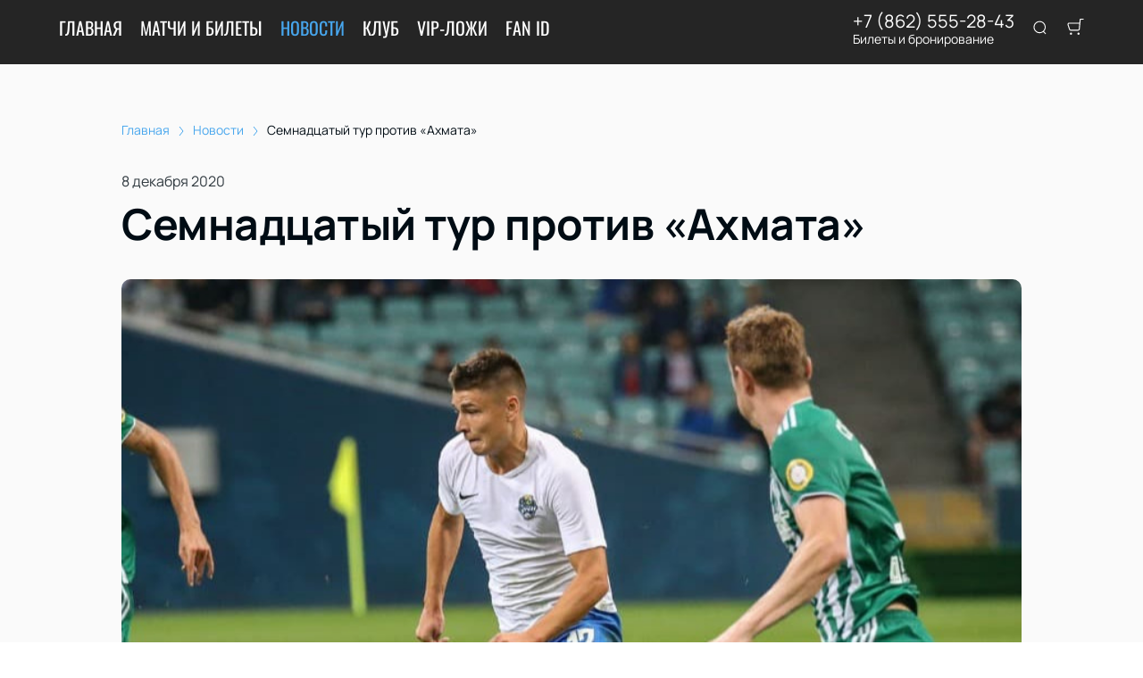

--- FILE ---
content_type: text/html; charset=utf-8
request_url: https://fcsochi-tickets.ru/news/6379
body_size: 37481
content:
<!DOCTYPE html><html lang="ru"><head><meta charSet="utf-8"/><meta http-equiv="x-ua-compatible" content="ie=edge"/><meta name="viewport" content="width=device-width, initial-scale=1, shrink-to-fit=no"/><meta name="generator" content="Gatsby 5.11.0"/><meta name="viewport" content="width=device-width, initial-scale=1" data-gatsby-head="true"/><meta name="msapplication-TileColor" content="#ffffff" data-gatsby-head="true"/><meta name="msapplication-TileImage" content="/public/favicons/1039/ms-icon-144x144.png" data-gatsby-head="true"/><meta name="theme-color" content="#ffffff" data-gatsby-head="true"/><meta name="description" content="Семнадцатый тур против «Ахмата» | Читайте на fcsochi-tickets.ru" data-gatsby-head="true"/><meta property="og:title" content="Семнадцатый тур против «Ахмата» | fcsochi-tickets.ru" data-gatsby-head="true"/><meta property="og:description" content="Семнадцатый тур против «Ахмата» | Читайте на fcsochi-tickets.ru" data-gatsby-head="true"/><meta property="og:url" content="/news/6379" data-gatsby-head="true"/><meta property="og:image" content="https://cdn.pbilet.com/origin/46680bed-2d6b-477a-a9ff-8e03b894d353.jpeg" data-gatsby-head="true"/><meta property="og:locale" content="ru_RU" data-gatsby-head="true"/><meta property="og:site_name" content="ФК Сочи" data-gatsby-head="true"/><meta property="og:type" content="article" data-gatsby-head="true"/><meta property="article:published_time" content="2020-12-08T08:27" data-gatsby-head="true"/><meta property="article:section" content="Новости" data-gatsby-head="true"/><meta property="article:publisher" content="/news/6379" data-gatsby-head="true"/><style data-href="https://fcsochi-tickets.ru/assets/v1/component---apps-client-src-templates-news-[id]-tsx.css?ver=b312bc693ee37a00f330" data-identity="gatsby-global-css">.Breadcrumbs-module--container--1b946{font-size:14px;margin-bottom:24px;padding:8px 0}@media screen and (min-width:768px){.Breadcrumbs-module--container--1b946{padding:12px 0}}.Breadcrumbs-module--list--602b6{display:inline-flex;flex-wrap:wrap;list-style:none;margin:0;padding:0}.Breadcrumbs-module--item--30bf2{display:inline;position:relative}.Breadcrumbs-module--item--30bf2:not(:last-child) a,.Breadcrumbs-module--item--30bf2:not(:last-child) a:focus,.Breadcrumbs-module--item--30bf2:not(:last-child) a:hover{color:var(--ui_config_primary_color)}.Breadcrumbs-module--item--30bf2:last-child a{color:inherit;pointer-events:none}.Breadcrumbs-module--item--30bf2:last-child a svg{display:none}.Breadcrumbs-module--item--30bf2:last-child a:active,.Breadcrumbs-module--item--30bf2:last-child a:focus,.Breadcrumbs-module--item--30bf2:last-child a:hover{color:inherit}.Breadcrumbs-module--link--c161a{color:inherit;text-decoration:none;transition:.2s ease-in-out}.Breadcrumbs-module--icon--87776{margin:0 10px;vertical-align:middle}.Breadcrumbs-module--icon--87776 svg{stroke:currentColor}.Breadcrumbs-module--rtl--2153c .Breadcrumbs-module--icon--87776 svg{transform:rotate(180deg)}.ScrollTop-module--button--f185b{background:#fff;border:none;border-radius:50%;bottom:-100%;box-shadow:0 5px 20px rgba(0,0,0,.15);color:#000;cursor:pointer;display:block;font-size:14px;height:40px;position:fixed;right:25px;transition:bottom .5s ease;width:40px;z-index:99}@media screen and (min-width:992px){.ScrollTop-module--button--f185b{font-size:18px;height:65px;width:65px}}.ScrollTop-module--button--f185b svg{stroke:currentColor;flex-shrink:0;height:1em;position:relative;top:.125em;transform:rotate(90deg);width:1em}.ScrollTop-module--isVisible--15d21{bottom:25px}.ScrollTop-module--hasTickets--b705d{bottom:120px}.Layout-module--wrapper--868ca{background-color:var(--ui_config_bg_color);color:#000;display:flex;flex-direction:column;flex-shrink:0;height:100%;margin:0;min-height:100vh;padding:0;position:relative}.Layout-module--wrapperBlack--8b098{color:#fff}.Layout-module--withPattern--9f3ef:after{background-image:var(--ui_config_bg_pattern);background-repeat:repeat;content:"";display:block;height:100%;left:0;opacity:var(--ui_config_bg_opacity);pointer-events:none;position:absolute;top:0;width:100%}.Layout-module--content--f9b2e{display:flex;flex-direction:column;flex-grow:1;position:relative;z-index:1}.Section-module--container--2b517{padding-bottom:64px}.Section-module--container--2b517 img:not([class]){height:auto;max-width:100%}@media screen and (min-width:992px){.Section-module--container--2b517{padding-bottom:92px}}.Section-module--container--2b517:last-child{padding-bottom:0}.Section-module--title--77ab5{font-size:24px;font-weight:700;line-height:1;margin:0 0 32px}@media screen and (min-width:992px){.Section-module--title--77ab5{font-size:48px;margin-bottom:55px}}.Section-module--title_center--00a54{text-align:center}.Section-module--title_left--62809{text-align:left}.Section-module--rtl--d00e7.Section-module--theme_left--25282{text-align:right}.Gallery-4-module--container--bfd50{grid-column-gap:16px;grid-row-gap:16px;display:grid;min-height:150px}@media screen and (min-width:768px){.Gallery-4-module--container--bfd50{grid-template-columns:repeat(2,1fr);min-height:250px}}@media screen and (min-width:992px){.Gallery-4-module--container--bfd50{grid-template-columns:repeat(4,1fr);grid-template-rows:repeat(2,1fr);min-height:500px}}.Gallery-4-module--container--bfd50 .react_lightgallery_item{height:100%;min-height:150px;width:100%}@media screen and (min-width:768px){.Gallery-4-module--container--bfd50 .react_lightgallery_item{min-height:250px}}@media screen and (min-width:992px){.Gallery-4-module--container--bfd50 .react_lightgallery_item:first-child{grid-area:1/1/3/3}}.Gallery-4-module--item--61815{border-radius:var(--ui_config_twisting);cursor:pointer;height:100%;overflow:hidden;position:relative;transform:translateY(0);width:100%}.Gallery-4-module--item--61815:after{background-color:#000;content:"";height:100%;left:0;opacity:0;position:absolute;top:0;transition:.2s ease-in-out;width:100%}.Gallery-4-module--item--61815:focus:after,.Gallery-4-module--item--61815:hover:after{opacity:.5}.Gallery-4-module--rtl--5898f .react_lightgallery_item:nth-child(2),.Gallery-4-module--rtl--5898f .react_lightgallery_item:nth-child(5){margin-left:0;margin-right:auto}.Image-module--container--bafd5{display:block}.Image-module--container--bafd5 img{object-fit:cover}img.Image-module--placeholder--26f43{background-color:#f5f5f5;object-fit:contain}.Image-module--span--d12fb{background:none;border:0;height:100%;left:0;margin:0;opacity:1;overflow:hidden;top:0;width:100%}.Image-module--img--ec1e2,.Image-module--span--d12fb{box-sizing:border-box;display:block;inset:0;padding:0;position:absolute}.Image-module--img--ec1e2{border:none;height:0;margin:auto;max-height:100%;max-width:100%;min-height:100%;min-width:100%;width:0}@font-face{font-display:block;font-family:lg;font-style:normal;font-weight:400;src:url([data-uri]) format("woff2"),url([data-uri]) format("truetype"),url([data-uri]) format("woff"),url(https://fcsochi-tickets.ru/assets/v1/static/lg-09cd8e9be7081f2166444cce393fe968.svg#lg) format("svg")}.lg-icon{speak:never;-webkit-font-smoothing:antialiased;-moz-osx-font-smoothing:grayscale;font-family:lg!important;font-style:normal;font-variant:normal;font-weight:400;line-height:1;text-transform:none}.lg-container{font-family:system-ui,-apple-system,Segoe UI,Roboto,Helvetica Neue,Arial,Noto Sans,Liberation Sans,sans-serif,Apple Color Emoji,Segoe UI Emoji,Segoe UI Symbol,Noto Color Emoji}.lg-next,.lg-prev{background-color:rgba(0,0,0,.45);border:none;border-radius:2px;color:#999;cursor:pointer;display:block;font-size:22px;margin-top:-10px;outline:none;padding:8px 10px 9px;position:absolute;top:50%;z-index:1084}.lg-next.disabled,.lg-prev.disabled{cursor:default;opacity:0!important}.lg-next:hover:not(.disabled),.lg-prev:hover:not(.disabled){color:#fff}.lg-single-item
.lg-prev,.lg-single-item .lg-next{display:none}.lg-next{right:20px}.lg-next:before{content:"\e095"}.lg-prev{left:20px}.lg-prev:after{content:"\e094"}@keyframes lg-right-end{0%{left:0}50%{left:-30px}to{left:0}}@keyframes lg-left-end{0%{left:0}50%{left:30px}to{left:0}}.lg-outer.lg-right-end .lg-object{animation:lg-right-end .3s;position:relative}.lg-outer.lg-left-end .lg-object{animation:lg-left-end .3s;position:relative}.lg-toolbar{left:0;position:absolute;top:0;width:100%;z-index:1082}.lg-media-overlap .lg-toolbar{background-image:linear-gradient(0deg,transparent,rgba(0,0,0,.4))}.lg-toolbar .lg-icon{background:none;border:none;box-shadow:none;color:#999;cursor:pointer;float:right;font-size:24px;height:47px;line-height:27px;outline:medium none;padding:10px 0;text-align:center;text-decoration:none!important;transition:color .2s linear;width:50px;will-change:color}.lg-toolbar .lg-icon.lg-icon-18{font-size:18px}.lg-toolbar .lg-icon:hover{color:#fff}.lg-toolbar .lg-close:after{content:"\e070"}.lg-toolbar .lg-maximize{font-size:22px}.lg-toolbar .lg-maximize:after{content:"\e90a"}.lg-toolbar .lg-download:after{content:"\e0f2"}.lg-sub-html{color:#eee;font-size:16px;opacity:0;padding:10px 40px;text-align:center;transition:opacity .2s ease-out 0s;z-index:1080}.lg-sub-html h4{font-size:13px;font-weight:700;margin:0}.lg-sub-html p{font-size:12px;margin:5px 0 0}.lg-sub-html a{color:inherit}.lg-sub-html a:hover{text-decoration:underline}.lg-media-overlap .lg-sub-html{background-image:linear-gradient(180deg,transparent,rgba(0,0,0,.6))}.lg-item .lg-sub-html{bottom:0;left:0;position:absolute;right:0}.lg-error-msg{color:#999;font-size:14px}.lg-counter{color:#999;display:inline-block;font-size:16px;height:47px;padding-left:20px;padding-top:12px;vertical-align:middle}.lg-closing .lg-next,.lg-closing .lg-prev,.lg-closing .lg-sub-html,.lg-closing .lg-toolbar{opacity:0;transition:transform .08 cubic-bezier(0,0,.25,1) 0s,opacity .08 cubic-bezier(0,0,.25,1) 0s,color .08 linear}body:not(.lg-from-hash) .lg-outer.lg-start-zoom .lg-item:not(.lg-zoomable) .lg-img-wrap,body:not(.lg-from-hash) .lg-outer.lg-start-zoom .lg-item:not(.lg-zoomable) .lg-video-cont{opacity:0;transform:scale3d(.5,.5,.5);transition:transform .25s cubic-bezier(0,0,.25,1) 0s,opacity .25s cubic-bezier(0,0,.25,1)!important;will-change:transform,opacity}body:not(.lg-from-hash) .lg-outer.lg-start-zoom .lg-item:not(.lg-zoomable).lg-complete .lg-img-wrap,body:not(.lg-from-hash) .lg-outer.lg-start-zoom .lg-item:not(.lg-zoomable).lg-complete .lg-video-cont{opacity:1;transform:scaleX(1)}.lg-icon:focus-visible{border-radius:3px;color:#fff;outline:1px dashed hsla(0,0%,100%,.6)}.lg-toolbar .lg-icon:focus-visible{border-radius:8px;outline-offset:-5px}.lg-group:after{clear:both;content:"";display:table}.lg-container{outline:none}.lg-on{scroll-behavior:unset}.lg-overlay-open{overflow:hidden}.lg-hide-sub-html .lg-sub-html,.lg-next,.lg-pager-outer,.lg-prev,.lg-toolbar{opacity:0;transition:transform .25s cubic-bezier(0,0,.25,1) 0s,opacity .25s cubic-bezier(0,0,.25,1) 0s;will-change:transform,opacity}.lg-show-in .lg-next,.lg-show-in .lg-pager-outer,.lg-show-in .lg-prev,.lg-show-in .lg-toolbar,.lg-show-in.lg-hide-sub-html .lg-sub-html{opacity:1}.lg-show-in .lg-hide-items .lg-prev{opacity:0;transform:translate3d(-10px,0,0)}.lg-show-in .lg-hide-items .lg-next{opacity:0;transform:translate3d(10px,0,0)}.lg-show-in .lg-hide-items .lg-toolbar{opacity:0;transform:translate3d(0,-10px,0)}.lg-show-in .lg-hide-items.lg-hide-sub-html .lg-sub-html{opacity:0;transform:translate3d(0,20px,0)}.lg-outer{height:100%;left:0;opacity:.001;outline:none;overflow:hidden;position:fixed;text-align:left;top:0;transition:opacity .15s ease 0s;width:100%;will-change:auto;z-index:1050}.lg-outer *{box-sizing:border-box}.lg-outer.lg-visible,.lg-outer.lg-zoom-from-image{opacity:1}.lg-outer.lg-css3 .lg-item:not(.lg-start-end-progress).lg-current,.lg-outer.lg-css3 .lg-item:not(.lg-start-end-progress).lg-next-slide,.lg-outer.lg-css3 .lg-item:not(.lg-start-end-progress).lg-prev-slide{transition-duration:inherit!important;transition-timing-function:inherit!important}.lg-outer.lg-css3.lg-dragging .lg-item.lg-current,.lg-outer.lg-css3.lg-dragging .lg-item.lg-next-slide,.lg-outer.lg-css3.lg-dragging .lg-item.lg-prev-slide{opacity:1;transition-duration:0s!important}.lg-outer.lg-grab img.lg-object{cursor:-o-grab;cursor:-ms-grab;cursor:grab}.lg-outer.lg-grabbing img.lg-object{cursor:move;cursor:-o-grabbing;cursor:-ms-grabbing;cursor:grabbing}.lg-outer .lg-content{bottom:0;left:0;position:absolute;right:0;top:0}.lg-outer .lg-inner{bottom:0;left:0;position:absolute;top:0;transition:opacity 0s;white-space:nowrap;width:100%}.lg-outer .lg-item{display:none!important}.lg-outer .lg-item:not(.lg-start-end-progress){background:url([data-uri]) no-repeat scroll 50% transparent}.lg-outer.lg-css .lg-current,.lg-outer.lg-css3 .lg-current,.lg-outer.lg-css3 .lg-next-slide,.lg-outer.lg-css3 .lg-prev-slide{display:inline-block!important}.lg-outer .lg-img-wrap,.lg-outer .lg-item{display:inline-block;height:100%;position:absolute;text-align:center;width:100%}.lg-outer .lg-img-wrap:before,.lg-outer .lg-item:before{content:"";display:inline-block;height:100%;vertical-align:middle}.lg-outer .lg-img-wrap{bottom:0;font-size:0;left:0;position:absolute;right:0;top:0;white-space:nowrap}.lg-outer .lg-item.lg-complete{background-image:none}.lg-outer .lg-item.lg-current{z-index:1060}.lg-outer .lg-object{display:inline-block;height:auto;max-height:100%;max-width:100%;position:relative;vertical-align:middle;width:auto}.lg-outer .lg-empty-html .lg-sub-html,.lg-outer .lg-empty-html.lg-sub-html{display:none}.lg-outer.lg-hide-download .lg-download{opacity:.75;pointer-events:none}.lg-outer .lg-first-slide .lg-dummy-img{left:50%;position:absolute;top:50%}.lg-outer.lg-components-open:not(.lg-zoomed) .lg-components{opacity:1;transform:translateZ(0)}.lg-outer.lg-components-open:not(.lg-zoomed) .lg-sub-html{opacity:1;transition:opacity .2s ease-out .15s}.lg-backdrop{background-color:#000;bottom:0;left:0;opacity:0;position:fixed;right:0;top:0;transition:opacity 333ms ease-in 0s;will-change:auto;z-index:1040}.lg-backdrop.in{opacity:1}.lg-css3.lg-no-trans .lg-current,.lg-css3.lg-no-trans .lg-next-slide,.lg-css3.lg-no-trans .lg-prev-slide{transition:none 0s ease 0s!important}.lg-css3.lg-use-css3 .lg-item{-webkit-backface-visibility:hidden;backface-visibility:hidden}.lg-css3.lg-fade .lg-item{opacity:0}.lg-css3.lg-fade .lg-item.lg-current{opacity:1}.lg-css3.lg-fade .lg-item.lg-current,.lg-css3.lg-fade .lg-item.lg-next-slide,.lg-css3.lg-fade .lg-item.lg-prev-slide{transition:opacity .1s ease 0s}.lg-css3.lg-use-css3 .lg-item.lg-start-progress{transition:transform 1s cubic-bezier(.175,.885,.32,1.275) 0s}.lg-css3.lg-use-css3 .lg-item.lg-start-end-progress{transition:transform 1s cubic-bezier(0,0,.25,1) 0s}.lg-css3.lg-slide.lg-use-css3 .lg-item{opacity:0}.lg-css3.lg-slide.lg-use-css3 .lg-item.lg-prev-slide{transform:translate3d(-100%,0,0)}.lg-css3.lg-slide.lg-use-css3 .lg-item.lg-next-slide{transform:translate3d(100%,0,0)}.lg-css3.lg-slide.lg-use-css3 .lg-item.lg-current{opacity:1;transform:translateZ(0)}.lg-css3.lg-slide.lg-use-css3 .lg-item.lg-current,.lg-css3.lg-slide.lg-use-css3 .lg-item.lg-next-slide,.lg-css3.lg-slide.lg-use-css3 .lg-item.lg-prev-slide{transition:transform 1s cubic-bezier(0,0,.25,1) 0s,opacity .1s ease 0s}.lg-container{display:none}.lg-container.lg-show{display:block}.lg-container.lg-dragging-vertical .lg-backdrop{transition-duration:0s!important}.lg-container.lg-dragging-vertical .lg-css3 .lg-item.lg-current{opacity:1;transition-duration:0s!important}.lg-inline .lg-backdrop,.lg-inline .lg-outer{position:absolute}.lg-inline .lg-backdrop{z-index:1}.lg-inline .lg-outer{z-index:2}.lg-inline .lg-maximize:after{content:"\e909"}.lg-components{bottom:0;left:0;position:absolute;right:0;transform:translate3d(0,100%,0);transition:transform .35s ease-out 0s;will-change:transform;z-index:1080}div.NewsPageDetail-module--contentContainer--8b9db{margin-top:40px}.NewsPageDetail-module--header--54003{margin:0 auto 32px;max-width:1008px;width:100%}.NewsPageDetail-module--date--7dce0{font-size:16px;line-height:20px;margin:0 0 8px;opacity:.8}.NewsPageDetail-module--title--23b6d{font-size:24px;font-weight:700;letter-spacing:-.01em;line-height:1.25;margin:0 0 32px;word-break:break-word}@media screen and (min-width:992px){.NewsPageDetail-module--title--23b6d{font-size:48px}}.NewsPageDetail-module--cover--e1965{border-radius:var(--ui_config_twisting);margin-bottom:56px;min-height:480px;overflow:hidden;position:relative;width:100%}@media screen and (min-width:1215px){.NewsPageDetail-module--cover--e1965{height:40vh}}.NewsPageDetail-module--content--44087{margin:24px auto 56px;max-width:1008px;width:100%}.NewsPageDetail-module--content--44087 img:not([class]){height:auto;max-width:100%}.NewsPageDetail-module--content--44087 p:not([class]){font-weight:400;letter-spacing:-.01em;line-height:1.5;margin:16px 0}.NewsPageDetail-module--section--caf9c{padding-bottom:64px}@media screen and (min-width:992px){.NewsPageDetail-module--section--caf9c{padding-bottom:92px}}.NewsPageDetail-module--section--caf9c:last-child{padding-bottom:0}.ContentContainer-module--container--32443{margin:0 auto;max-width:100%;padding:0 16px;width:100%}@media screen and (min-width:992px){.ContentContainer-module--container--32443{max-width:992px;padding:0 40px}}@media screen and (min-width:1215px){.ContentContainer-module--container--32443{max-width:1215px}}@media screen and (min-width:1375px){.ContentContainer-module--container--32443{max-width:1375px;padding:0 80px}}.ContentWrapper-module--pageTitle--ec4b2{color:#000;font-size:88px;font-weight:700;line-height:1;margin:112px auto 72px;position:relative;text-align:center;z-index:1}@media screen and (max-width:1215px){.ContentWrapper-module--pageTitle--ec4b2{font-size:56px}}@media screen and (max-width:768px){.ContentWrapper-module--pageTitle--ec4b2{font-size:32px;margin:16px 0}}.ContentWrapper-module--whiteTitle--e6744{color:#fff}.ContentWrapper-module--container--ea5e2{border-radius:var(--ui_config_twisting);color:var(--ui_config_container_text_color);margin:0 auto 80px;max-width:100%;padding:24px 24px 40px;position:relative;width:100%}@media screen and (min-width:992px){.ContentWrapper-module--container--ea5e2{max-width:992px;padding:40px}}@media screen and (min-width:1215px){.ContentWrapper-module--container--ea5e2{max-width:1215px}}@media screen and (min-width:1375px){.ContentWrapper-module--container--ea5e2{max-width:1375px;padding:40px 80px 80px}}.ContentWrapper-module--withBreadcrumbs--cc923{padding:12px 24px 40px}@media screen and (min-width:992px){.ContentWrapper-module--withBreadcrumbs--cc923{padding:12px 40px 40px}}@media screen and (min-width:1375px){.ContentWrapper-module--withBreadcrumbs--cc923{padding:12px 80px 80px}}.ContentWrapper-module--withWrapper--3ed09{background:var(--ui_config_container_color);box-shadow:0 8px 64px rgba(0,0,0,.04)}.NewsCard-10-module--preview--a1a8f{border-radius:var(--ui_config_twisting);box-sizing:border-box;flex-shrink:0;height:120px;margin:0 0 8px;overflow:hidden;position:relative;width:100%}@media screen and (min-width:992px){.NewsCard-10-module--preview--a1a8f{margin:0 16px 12px 0;width:176px}}.NewsCard-10-module--container--4aa7e{color:inherit;display:flex;flex-direction:column;margin-bottom:16px;text-decoration:none}.NewsCard-10-module--container--4aa7e:focus h3,.NewsCard-10-module--container--4aa7e:hover h3{color:var(--ui_config_primary_color)}@media screen and (min-width:992px){.NewsCard-10-module--container--4aa7e{flex-direction:row}}.NewsCard-10-module--date--63bef{font-size:12px;font-weight:400;letter-spacing:.08em;margin:0 0 8px}@media screen and (max-width:992px){.NewsCard-10-module--date--63bef{font-weight:700}}.NewsCard-10-module--title--1434d{font-size:20px;font-weight:400;letter-spacing:-.01em;line-height:1.2;margin:0 0 8px;transition:.2s ease-in-out;word-break:break-word}@media screen and (min-width:992px){.NewsCard-10-module--title--1434d{font-size:24px;font-weight:700;line-height:28px;margin:0}}.NewsCard-10-module--rtl--6ccf7 .NewsCard-10-module--preview--a1a8f{margin:0 0 12px 16px}.NewsCard-10-module--linkReset--2a42d{all:unset;color:inherit;cursor:pointer;display:inline;text-decoration:none}.Grid-module--grid--2b281{display:flex;flex-wrap:wrap;margin:0 -16px}.Grid-module--gridItem--5ba28{box-sizing:border-box;display:flex;flex-direction:column;padding:0 16px 16px}@media screen and (max-width:992px){.Grid-module--gridItem--5ba28{width:50%!important}}@media screen and (max-width:768px){.Grid-module--gridItem--5ba28{width:100%!important}}@media screen and (max-width:1215px){.Grid-module--col_4--87cbf .Grid-module--gridItem--5ba28{width:33.3333333333%}.Grid-module--col_5--e9d74 .Grid-module--gridItem--5ba28{width:25%}}.Grid-module--withoutPaddings--d798f{margin:0}.Grid-module--withoutPaddings--d798f .Grid-module--gridItem--5ba28{padding:0}@media screen and (max-width:768px){.Grid-module--mobileCarousel--5a805{flex-wrap:nowrap;overflow:hidden;overflow-x:auto}.Grid-module--mobileCarousel--5a805>div{flex-shrink:0;width:300px!important}}.PlacePreview-1-module--container--2bf82{color:inherit;display:block;flex-grow:1;padding-bottom:16px;position:relative;text-decoration:none}.PlacePreview-1-module--container--2bf82:focus h3,.PlacePreview-1-module--container--2bf82:hover h3{color:var(--ui_config_primary_color)}.PlacePreview-1-module--preview--92838{background-position:50%;background-repeat:no-repeat;background-size:cover;border-radius:var(--ui_config_twisting);height:265px;margin-bottom:16px;overflow:hidden;position:relative}.PlacePreview-1-module--title--d28d3{font-size:20px;font-weight:700;line-height:1.2;margin:0 0 12px;transition:.2s ease}@media screen and (min-width:992px){.PlacePreview-1-module--title--d28d3{font-size:24px}}.PlacePreview-1-module--address--3c594{font-size:14px;line-height:18px}.EventPreviewContainer-module--empty--c1107{font-size:24px;font-weight:400;text-align:center;width:100%}@media screen and (min-width:1215px){.EventPreviewContainer-module--customGrid--1f92e{margin:0 -40px}.EventPreviewContainer-module--customGrid--1f92e>div{padding:0 40px 40px}}@media screen and (min-width:992px)and (max-width:1375px){.EventPreviewContainer-module--customBreakpoint--5c3bb>div{width:50%!important}}.EventPreviewContainer-module--placeholder--88b19{background-color:#f5f5f5;height:450px;width:100%}.ErrorPageContent-module--container--ed6fc{background:#fff;border-radius:50%;color:#000;margin:40px auto;padding:16px;position:relative;width:90%}.ErrorPageContent-module--container--ed6fc:before{content:"";display:block;padding-top:100%}@media screen and (min-width:768px){.ErrorPageContent-module--container--ed6fc{width:75%}}@media screen and (min-width:992px){.ErrorPageContent-module--container--ed6fc{width:50%}}.ErrorPageContent-module--content--9caa8{left:50%;position:absolute;text-align:center;top:50%;transform:translate(-50%,-50%);width:90%}.ErrorPageContent-module--title--4b0fb{font-size:32px;font-weight:700;line-height:1;margin:0 0 24px;padding:0}@media screen and (min-width:768px){.ErrorPageContent-module--title--4b0fb{font-size:56px}}@media screen and (min-width:1215px){.ErrorPageContent-module--title--4b0fb{font-size:88px}}.ErrorPageContent-module--text--933bc{font-size:20px;letter-spacing:-.01em;line-height:1.2;margin:0 0 24px;padding:0}@media screen and (min-width:992px){.ErrorPageContent-module--text--933bc{margin:0 0 56px}}</style><style data-href="https://fcsochi-tickets.ru/assets/v1/styles.css?ver=b312bc693ee37a00f330" data-identity="gatsby-global-css">@font-face{font-display:swap;font-family:Oswald;font-style:normal;font-weight:400;src:url(https://fcsochi-tickets.ru/assets/v1/static/oswald-v49-cyrillic_latin-regular-e00d75bdcf92202123c140115a6f8b9b.woff2) format("woff2")}@font-face{font-display:swap;font-family:Oswald;font-style:normal;font-weight:700;src:url(https://fcsochi-tickets.ru/assets/v1/static/oswald-v49-cyrillic_latin-700-df91ee3431f7a0bac10fb9428cc60c93.woff2) format("woff2")}@font-face{font-display:swap;font-family:Manrope;font-style:normal;font-weight:400;src:url(https://fcsochi-tickets.ru/assets/v1/static/manrope-v14-cyrillic_latin-regular-7ef652c29e757402aa5ed78d8f9649d0.woff2) format("woff2")}@font-face{font-display:swap;font-family:Manrope;font-style:normal;font-weight:500;src:url(https://fcsochi-tickets.ru/assets/v1/static/manrope-v14-cyrillic_latin-500-7ba3deb20e9068ed828f9d008701050c.woff2) format("woff2")}@font-face{font-display:swap;font-family:Manrope;font-style:normal;font-weight:600;src:url(https://fcsochi-tickets.ru/assets/v1/static/manrope-v14-cyrillic_latin-600-13f3bea54476f960f5928249da85f3a0.woff2) format("woff2")}@font-face{font-display:swap;font-family:Manrope;font-style:normal;font-weight:700;src:url(https://fcsochi-tickets.ru/assets/v1/static/manrope-v14-cyrillic_latin-700-f2c86a02a2d2193c65f1876734affc9a.woff2) format("woff2")}body{font-family:Manrope;font-size:16px;margin:0;overflow-anchor:none;padding:0}*{box-sizing:border-box}.lng-ar{direction:rtl}#nprogress{pointer-events:none}#nprogress .bar{background:var(--ui_config_primary_color);height:2px;left:0;position:fixed;top:0;width:100%;z-index:1031}#nprogress .peg{box-shadow:0 0 10px var(--ui_config_primary_color),0 0 5px var(--ui_config_primary_color);display:block;height:100%;opacity:1;position:absolute;right:0;transform:rotate(3deg) translateY(-4px);width:100px}#nprogress .spinner{display:none}.nprogress-custom-parent{overflow:hidden;position:relative}.nprogress-custom-parent #nprogress .bar,.nprogress-custom-parent #nprogress .spinner{position:absolute}.u-scroll-lock{height:100vh;overflow:hidden;position:relative}.u-hide-header,.u-hide-scroll-top{z-index:0!important}.u-hide{display:none!important}.react-datepicker__aria-live{border:0;-webkit-clip-path:circle(0);clip-path:circle(0);height:1px;margin:-1px;overflow:hidden;padding:0;position:absolute;white-space:nowrap;width:1px}.Toastify__toast-container{max-width:400px;width:auto!important}</style><link data-chunk="dynamic-Header" rel="preload" as="script" href="https://fcsochi-tickets.ru/assets/v1/commons.js?ver=b312bc693ee37a00f330"/><link data-chunk="dynamic-Header" rel="preload" as="script" href="https://fcsochi-tickets.ru/assets/v1/4ef07f9c3bafbf0ab2ad9273c5f4f8aef64fd5ac.js?ver=b312bc693ee37a00f330"/><link data-chunk="dynamic-Header" rel="preload" as="script" href="https://fcsochi-tickets.ru/assets/v1/6d63223b3fe7b42444d96fb2c41c2c82997020ce.js?ver=b312bc693ee37a00f330"/><link data-chunk="dynamic-Header" rel="preload" as="script" href="https://fcsochi-tickets.ru/assets/v1/2aa8599262ab786113ffc65c730c7731afbf4582.js?ver=b312bc693ee37a00f330"/><link data-chunk="dynamic-Header" rel="preload" as="script" href="https://fcsochi-tickets.ru/assets/v1/6b869e5a2645949934fb04037573e68e9fd652f8.js?ver=b312bc693ee37a00f330"/><link data-chunk="dynamic-Header" rel="preload" as="script" href="https://fcsochi-tickets.ru/assets/v1/0b5a3b51c1506b37a39808866232b2621a6aaa31.js?ver=b312bc693ee37a00f330"/><link data-chunk="dynamic-Header" rel="preload" as="script" href="https://fcsochi-tickets.ru/assets/v1/51630469e5deabac6f5ed8fb5215bdb1f0e1e8be.js?ver=b312bc693ee37a00f330"/><link data-chunk="dynamic-Header" rel="preload" as="script" href="https://fcsochi-tickets.ru/assets/v1/3022b1db54fd1f5579e94dd866536a3a2eae87ab.js?ver=b312bc693ee37a00f330"/><link data-chunk="dynamic-Header" rel="preload" as="script" href="https://fcsochi-tickets.ru/assets/v1/dynamic-Header.js?ver=b312bc693ee37a00f330"/><link data-chunk="dynamic-Logo" rel="preload" as="script" href="https://fcsochi-tickets.ru/assets/v1/dynamic-Logo.js?ver=b312bc693ee37a00f330"/><link data-chunk="dynamic-EventPreview" rel="preload" as="script" href="https://fcsochi-tickets.ru/assets/v1/cc6c1d8ca501e5d4bfa624c20071f9045c2194b9.js?ver=b312bc693ee37a00f330"/><link data-chunk="dynamic-EventPreview" rel="preload" as="script" href="https://fcsochi-tickets.ru/assets/v1/dynamic-EventPreview.js?ver=b312bc693ee37a00f330"/><link data-chunk="dynamic-Footer" rel="preload" as="script" href="https://fcsochi-tickets.ru/assets/v1/dynamic-Footer.js?ver=b312bc693ee37a00f330"/><title data-gatsby-head="true">Семнадцатый тур против «Ахмата» | fcsochi-tickets.ru</title><link rel="apple-touch-icon" sizes="57x57" href="/public/favicons/1039/apple-icon-57x57.png" data-gatsby-head="true"/><link rel="apple-touch-icon" sizes="60x60" href="/public/favicons/1039/apple-icon-60x60.png" data-gatsby-head="true"/><link rel="apple-touch-icon" sizes="72x72" href="/public/favicons/1039/apple-icon-72x72.png" data-gatsby-head="true"/><link rel="apple-touch-icon" sizes="76x76" href="/public/favicons/1039/apple-icon-76x76.png" data-gatsby-head="true"/><link rel="apple-touch-icon" sizes="114x114" href="/public/favicons/1039/apple-icon-114x114.png" data-gatsby-head="true"/><link rel="apple-touch-icon" sizes="120x120" href="/public/favicons/1039/apple-icon-120x120.png" data-gatsby-head="true"/><link rel="apple-touch-icon" sizes="144x144" href="/public/favicons/1039/apple-icon-144x144.png" data-gatsby-head="true"/><link rel="apple-touch-icon" sizes="152x152" href="/public/favicons/1039/apple-icon-152x152.png" data-gatsby-head="true"/><link rel="apple-touch-icon" sizes="180x180" href="/public/favicons/1039/apple-icon-180x180.png" data-gatsby-head="true"/><link rel="icon" type="image/png" sizes="192x192" href="/public/favicons/1039/android-icon-192x192.png" data-gatsby-head="true"/><link rel="icon" type="image/png" sizes="32x32" href="/public/favicons/1039/favicon-32x32.png" data-gatsby-head="true"/><link rel="icon" type="image/png" sizes="96x96" href="/public/favicons/1039/favicon-96x96.png" data-gatsby-head="true"/><link rel="icon" type="image/png" sizes="16x16" href="/public/favicons/1039/favicon-16x16.png" data-gatsby-head="true"/><link rel="manifest" href="/public/favicons/1039/manifest.json" data-gatsby-head="true"/><style data-gatsby-head="true">
            :root {
              
  --ui_config_container_text_color: #000c14;
  --ui_config_container_text_color64: rgba(0,12,20,0.64);
  --ui_config_container_text_color50: rgba(0,12,20,0.5);
  --ui_config_container_text_color40: rgba(0,12,20,0.4);
  --ui_config_container_text_color30: rgba(0,12,20,0.3);
  --ui_config_container_text_color24: rgba(0,12,20,0.24);
  --ui_config_container_text_color20: rgba(0,12,20,0.2);
  --ui_config_container_text_color12: rgba(0,12,20,0.12);
  --ui_config_container_text_color10: rgba(0,12,20,0.1);
  --ui_config_container_text_color08: rgba(0,12,20,0.08);
  --ui_config_container_text_color05: rgba(0,12,20,0.05);
  --ui_config_container_text_color03: rgba(0,12,20,0.03);
  --ui_config_container_text_color_lighten60: #47b5ff;
  --ui_config_container_color: #fafafa;
  --ui_config_container_color30: rgba(250,250,250,0.3);
  --ui_config_container_color50: rgba(250,250,250,0.5);
  --ui_button_active_color: #329be6;
  --ui_button_color: #fafafa;
  --ui_config_primary_color: #47a6ed;
  --ui_config_primary_color_hover: #75bcf2;
  --ui_config_primary_color_darken12: #168ae1;
  --ui_config_primary_color_lighten12: #7fc1f2;
  --ui_config_primary_color12: rgba(71,166,237,0.12);
  --ui_config_primary_color20: rgba(71,166,237,0.2);
  --ui_config_primary_color24: rgba(71,166,237,0.24);
  --ui_config_primary_color30: rgba(71,166,237,0.3);
  --ui_config_primary_color40: rgba(71,166,237,0.4);
  --ui_config_primary_color60: rgba(71,166,237,0.6);
  --ui_config_primary_color64: rgba(71,166,237,0.64);
  --ui_config_primary_color80: rgba(71,166,237,0.8);
  --ui_config_secondary_color: #00304f;
  --ui_config_secondary_color24: rgba(0,48,79,0.24);
  --ui_config_secondary_color40: rgba(0,48,79,0.4);
  --ui_config_twisting: 10px;
  --contrast_color: #fafafa;
  --contrast_color_darken: #ebebeb;
  --topline_background_color: #ebebeb;
  --ui_config_bg_color: #fafafa;
  --ui_config_bg_color30: rgba(250,250,250,0.3);
  --ui_config_banner_blackout: 0.4;
  --ui_config_bg_opacity: 0;
  

            }
          </style><link rel="preconnect" href="https://cdn.pbilet.com" data-gatsby-head="true"/><link rel="dns-prefetch" href="https://cdn.pbilet.com" data-gatsby-head="true"/><link rel="canonical" href="https://fcsochi-tickets.ru/news/6379" data-gatsby-head="true"/><script data-gatsby-head="true">(function(w, d, s, l, i) {
        w[l] = w[l] || [];
        w[l].push({ "gtm.start": new Date().getTime(), event: "gtm.js" });
        var f = d.getElementsByTagName(s)[0],
          j = d.createElement(s),
          dl = l != "dataLayer" ? "&l=" + l : "";
        j.async = true;
        j.src = "https://www.googletagmanager.com/gtm.js?id=" + i + dl;
        f.parentNode.insertBefore(j, f);
      })(window, document, "script", "dataLayer", "GTM-NP2SRCP");
</script><script type="application/ld+json" data-gatsby-head="true">{"@context":"https://schema.org","@type":"Organization","name":"","url":"https://fcsochi-tickets.ru","description":"Семнадцатый тур против «Ахмата» | Читайте на fcsochi-tickets.ru","brand":{"@type":"Brand","name":"ФК Сочи"},"address":{"@type":"PostalAddress","streetAddress":"143041, МО, р-он Одинцовский, дер. Бутынь, д. 67, 5","addressCountry":"ru"},"contactPoint":{"@type":"ContactPoint","telephone":"+7 (862) 555-28-43","contactType":"customer service","email":"info@fcsochi-tickets.ru","availableLanguage":["ru"]}}</script><style data-href="/assets/v1/dynamic-Footer.css?ver=b312bc693ee37a00f330" data-identity="gatsby-global-css">.ContentContainer-module--container--32443{margin:0 auto;max-width:100%;padding:0 16px;width:100%}@media screen and (min-width:992px){.ContentContainer-module--container--32443{max-width:992px;padding:0 40px}}@media screen and (min-width:1215px){.ContentContainer-module--container--32443{max-width:1215px}}@media screen and (min-width:1375px){.ContentContainer-module--container--32443{max-width:1375px;padding:0 80px}}.Footer-8-module--footer--9a15e{background-color:var(--ui_config_secondary_color);color:#fff;margin-top:auto;padding:24px 16px;position:relative;z-index:1}@media(min-width:992px){.Footer-8-module--footer--9a15e{padding:32px 0}}.Footer-8-module--logoContainer--b83b3{display:flex;justify-content:center;margin:0 0 32px}a.Footer-8-module--logo--2b22a{margin:0}.Footer-8-module--sameColors--3e152 .Footer-8-module--link--28fbd{position:relative}.Footer-8-module--sameColors--3e152 .Footer-8-module--link--28fbd:after{background-color:currentColor;bottom:-4px;content:"";display:block;height:2px;left:0;opacity:0;position:absolute;transition:.2s ease-in-out;width:100%}.Footer-8-module--sameColors--3e152 .Footer-8-module--link--28fbd:focus,.Footer-8-module--sameColors--3e152 .Footer-8-module--link--28fbd:hover{color:inherit}.Footer-8-module--sameColors--3e152 .Footer-8-module--link--28fbd:focus:after,.Footer-8-module--sameColors--3e152 .Footer-8-module--link--28fbd:hover:after{opacity:1}.Footer-8-module--menu--f7ce5{align-items:center;display:flex;flex-direction:column;flex-wrap:wrap;justify-content:center;list-style:none;margin:0 0 50px;padding:16px 0 0;position:relative;text-align:center;width:100%}.Footer-8-module--menu--f7ce5:before{background-color:currentColor;content:"";height:1px;left:0;opacity:.5;position:absolute;right:0;top:0}@media screen and (min-width:992px){.Footer-8-module--menu--f7ce5{align-items:normal;flex-direction:row;margin:0 -18px 50px}.Footer-8-module--menu--f7ce5:before{left:18px;right:18px}}.Footer-8-module--menuItem--3bdc5{display:inline-block;padding:4px 18px}.Footer-8-module--link--28fbd{color:currentColor;font-family:Manrope;font-size:16px;font-style:normal;font-weight:600;line-height:20px;text-decoration:none}.Footer-8-module--link--28fbd:focus,.Footer-8-module--link--28fbd:hover{color:var(--ui_config_primary_color)}.Footer-8-module--footerText--b37cf{color:currentColor;font-family:Manrope;font-size:14px;font-style:normal;font-weight:400;line-height:18px;margin:0;opacity:.5;text-align:center}</style><style data-href="/assets/v1/dynamic-EventPreview.css?ver=b312bc693ee37a00f330" data-identity="gatsby-global-css">.Spinner-module--spinner--c798a{animation:Spinner-module--spin--90fbe 2s linear infinite;border-bottom-color:transparent!important;border-radius:50%;display:block;margin:0 auto}@keyframes Spinner-module--spin--90fbe{0%{transform:rotate(0)}to{transform:rotate(1turn)}}.Button-module--button--eeea7{border-radius:var(--ui_config_twisting);display:inline-block;font-family:inherit;font-size:16px;font-weight:700;line-height:1;outline:none;text-align:center;text-decoration:none;transition:.2s ease-in-out}.Button-module--button--eeea7:not(:disabled){cursor:pointer}.Button-module--button--eeea7:disabled{cursor:default;opacity:.5}.Button-module--text--f89b9{background:transparent;border:none;color:#bf8c50;cursor:pointer;font-family:Manrope;font-size:14px;font-weight:600;line-height:18px;margin:0;padding:0}@media screen and (min-width:992px){.Button-module--text--f89b9{font-size:16px;line-height:20px}}.Button-module--text--f89b9:hover{color:rgba(191,140,80,.6)}.Button-module--icon--42c5d{align-items:center;background:var(--ui_config_primary_color);border:1px solid var(--ui_config_primary_color);color:var(--contrast_color);display:inline-flex;height:48px;justify-content:center;padding:0;width:48px}.Button-module--icon--42c5d svg{fill:currentColor}.Button-module--icon--42c5d:focus,.Button-module--icon--42c5d:hover{background:var(--ui_config_primary_color_hover)}.Button-module--secondary--d43b9{background-color:transparent;border:1px solid #959595;color:#252525;font-weight:400;padding:16px 30px}.Button-module--secondary--d43b9:focus,.Button-module--secondary--d43b9:hover{border-color:#eaecee}.Button-module--secondary--d43b9:active{background-color:#eaecee;border-color:#eaecee}.Button-module--secondary--d43b9.Button-module--disabled--f49a9,.Button-module--secondary--d43b9:disabled{border-color:#eaecee;color:#959595}.Button-module--hollow--a3db4{background:transparent;border:1px solid var(--ui_config_primary_color);color:var(--ui_config_container_text_color);padding:15px 30px}.Button-module--hollow--a3db4:focus:not(:disabled),.Button-module--hollow--a3db4:hover:not(:disabled){background:var(--ui_config_primary_color);color:var(--contrast_color)}.Button-module--primary--b38c1{background:var(--ui_config_primary_color);border:1px var(--ui_config_primary_color);color:#fff;padding:15px 30px}.Button-module--primary--b38c1:focus,.Button-module--primary--b38c1:hover{background:var(--ui_config_primary_color_hover)}.Button-module--primary_2--bfc5b{background:var(--ui_config_primary_color);border:1px solid var(--ui_config_primary_color);color:#fff;font-size:16px;font-weight:400;line-height:20px;padding:16px 30px}.Button-module--primary_2--bfc5b:focus,.Button-module--primary_2--bfc5b:hover{background:var(--ui_config_primary_color_hover)}.Button-module--primary_2--bfc5b:active{background:transparent;color:inherit}.Button-module--primary_2--bfc5b.Button-module--disabled--f49a9,.Button-module--primary_2--bfc5b:disabled{background:#eaecee;border-color:#eaecee;color:#959595}.Button-module--fluid--ba067{display:block;padding:15px 8px;width:100%}.Button-module--fluid--ba067.Button-module--icon--42c5d{padding:0}.Button-module--sm--e2655{font-size:12px;font-weight:400}.Button-module--sm--e2655.Button-module--hollow--a3db4{padding:8px}.Button-module--lg--5d8cd{font-weight:400;padding:16px 48px}.Button-module--disabled--f49a9{cursor:not-allowed;pointer-events:none}.EventPreview-25-module--location--b8219{font-size:18px;line-height:24px;opacity:.64}.EventPreview-25-module--container--6994c{border:1px solid #e1e1e1;border-radius:var(--ui_config_twisting);color:inherit;display:flex;flex-wrap:wrap;justify-content:space-between;margin-bottom:24px;padding:24px;position:relative;text-decoration:none;transition:.2s ease-in-out;z-index:1}.EventPreview-25-module--container--6994c:focus,.EventPreview-25-module--container--6994c:hover{box-shadow:0 4px 30px rgba(0,0,0,.12);z-index:2}@media screen and (min-width:992px){.EventPreview-25-module--container--6994c{border-color:transparent;flex-wrap:nowrap;margin-bottom:0;padding:16px}}.EventPreview-25-module--posterWrapper--30b77{position:relative}.EventPreview-25-module--star--6760d{align-items:center;background-color:var(--ui_config_primary_color);border-radius:8px;box-shadow:0 6px 15px rgba(0,0,0,.2);display:flex!important;height:30px;justify-content:center;left:-10px;position:absolute;top:-10px;width:30px;z-index:5}.EventPreview-25-module--star--6760d svg{stroke:#fff;height:1em}.EventPreview-25-module--posterImage--d7665{align-self:center;border-radius:var(--ui_config_twisting);display:block;flex-shrink:0;height:112px;object-fit:cover;order:2;overflow:hidden;position:relative;width:80px;z-index:2}@media screen and (min-width:992px){.EventPreview-25-module--posterImage--d7665{height:140px;order:0;width:100px}}.EventPreview-25-module--dates--100ec{align-items:center;display:flex;flex-shrink:0;justify-content:center;letter-spacing:-.01em;position:relative;text-transform:capitalize;width:220px;z-index:2}.EventPreview-25-module--dates--100ec:after{background-color:var(--ui_config_container_text_color);bottom:30px;content:"";display:block;opacity:.3;position:absolute;right:0;top:30px;width:1px}@media screen and (max-width:1215px){.EventPreview-25-module--dates--100ec{padding:0 8px 0 0}}@media screen and (max-width:992px){.EventPreview-25-module--dates--100ec{justify-content:flex-start;order:2;padding:0 0 0 24px;width:calc(100% - 80px)}.EventPreview-25-module--dates--100ec:after{display:none}}.EventPreview-25-module--dayNumber--8b206{font-size:42px;line-height:1;margin:0 8px 0 0}@media screen and (min-width:992px){.EventPreview-25-module--dayNumber--8b206{font-size:52px;margin-right:0 6px 0 0}}.EventPreview-25-module--week--30e5b{font-size:14px;opacity:.8;text-transform:none}.EventPreview-25-module--week--30e5b:first-letter{text-transform:uppercase}@media screen and (min-width:992px){.EventPreview-25-module--week--30e5b{font-size:16px}}.EventPreview-25-module--month--9b72b{font-size:16px;font-weight:700}@media screen and (min-width:992px){.EventPreview-25-module--month--9b72b{font-size:20px}}.EventPreview-25-module--divider--8621f{display:block;font-size:20px;font-weight:700;margin:0 8px}.EventPreview-25-module--periodicalFrom--57cf2{display:block;flex-shrink:0;font-size:42px;font-weight:700;line-height:1;position:relative;text-align:left;text-transform:none;width:50px}.EventPreview-25-module--periodicalFrom--57cf2 span{display:block;font-size:12px;font-weight:400;opacity:.64;position:absolute}@media screen and (min-width:420px){.EventPreview-25-module--periodicalFrom--57cf2 span{font-size:16px}}@media screen and (min-width:992px){.EventPreview-25-module--periodicalFrom--57cf2{font-size:52px;width:62px}.EventPreview-25-module--periodicalFrom--57cf2 span{font-weight:inherit;opacity:1}}.EventPreview-25-module--periodicalTo--a7969{display:block;flex-shrink:0;font-size:42px;font-weight:700;line-height:1;position:relative;text-align:left;text-transform:none;width:50px}.EventPreview-25-module--periodicalTo--a7969 span{display:block;font-size:12px;font-weight:400;opacity:.64;position:absolute}@media screen and (min-width:420px){.EventPreview-25-module--periodicalTo--a7969 span{font-size:16px}}@media screen and (min-width:992px){.EventPreview-25-module--periodicalTo--a7969{font-size:52px;width:62px}.EventPreview-25-module--periodicalTo--a7969 span{font-weight:inherit;opacity:1}}.EventPreview-25-module--info--acd8a{display:flex;flex-direction:column;justify-content:center;order:3;overflow:hidden;padding:8px 0 16px;position:relative;width:100%;z-index:2}.EventPreview-25-module--info--acd8a .EventPreview-25-module--location--b8219{font-size:16px;line-height:1;opacity:.64;overflow:hidden;text-overflow:ellipsis;white-space:nowrap}@media screen and (min-width:1440px){.EventPreview-25-module--info--acd8a .EventPreview-25-module--location--b8219{font-size:18px}}@media screen and (min-width:992px){.EventPreview-25-module--info--acd8a{order:0;padding:0 16px 0 40px}}.EventPreview-25-module--eventName--f9eda{font-size:20px;font-weight:700;letter-spacing:-.01em;line-height:1.2;margin:0 0 8px;padding:0}@media screen and (min-width:992px){.EventPreview-25-module--eventName--f9eda{font-size:24px;margin-bottom:12px}}.EventPreview-25-module--tags--9eff3{display:flex;flex-wrap:wrap}.EventPreview-25-module--tags--9eff3 span{background-color:#2f80ed;border-radius:4px;color:#fff;font-size:14px;line-height:18px;margin-bottom:6px;margin-right:6px;padding:4px 6px}.EventPreview-25-module--priceContainer--e114b{display:none;flex-direction:column;flex-shrink:0;justify-content:center;padding:0 16px;width:20%}@media screen and (min-width:992px){.EventPreview-25-module--priceContainer--e114b{display:flex}}.EventPreview-25-module--price--daf86{font-size:24px;line-height:28px;margin:0}.EventPreview-25-module--mobilePrice--970b3{display:inline-block;margin-left:5px}@media screen and (min-width:992px){.EventPreview-25-module--mobilePrice--970b3{display:none}}.EventPreview-25-module--buttonWrapper--05ddc{align-items:center;display:flex;flex-shrink:0;order:4;position:relative;width:100%;z-index:2}.EventPreview-25-module--buttonWrapper--05ddc a{box-shadow:0 10px 22px -10px var(--ui_config_primary_color80);display:block;flex-grow:1;padding-left:8px;padding-right:8px;width:100%}@media screen and (min-width:992px){.EventPreview-25-module--buttonWrapper--05ddc{order:0;width:192px}.EventPreview-25-module--buttonWrapper--05ddc a{display:inline-block;width:auto}}.EventPreview-25-module--isTop--e8f1b{background:linear-gradient(90deg,var(--ui_config_primary_color24) 0,transparent 100%);border:1px solid var(--ui_config_primary_color)}@media screen and (min-width:992px){.EventPreview-25-module--isTop--e8f1b{border-width:4px;margin-bottom:32px;padding:30px 24px}.EventPreview-25-module--onlyMobile--64a3c{display:none}}.EventPreview-25-module--rtl--1bc09 .EventPreview-25-module--dates--100ec:after{left:0;right:auto}@media screen and (max-width:1215px){.EventPreview-25-module--rtl--1bc09 .EventPreview-25-module--dates--100ec{padding:0 0 0 8px}}@media screen and (max-width:992px){.EventPreview-25-module--rtl--1bc09 .EventPreview-25-module--dates--100ec{padding:0 24px 0 0}}.EventPreview-25-module--rtl--1bc09 .EventPreview-25-module--dayNumber--8b206{margin:0 0 0 8px}@media screen and (min-width:992px){.EventPreview-25-module--rtl--1bc09 .EventPreview-25-module--dayNumber--8b206{margin-right:0 0 0 6px}.EventPreview-25-module--rtl--1bc09 .EventPreview-25-module--info--acd8a{padding:0 40px 0 16px}}.EventPreview-25-module--linkReset--000f3{all:unset;color:inherit;cursor:pointer;display:inline;text-decoration:none}.Image-module--container--bafd5{display:block}.Image-module--container--bafd5 img{object-fit:cover}img.Image-module--placeholder--26f43{background-color:#f5f5f5;object-fit:contain}.Image-module--span--d12fb{background:none;border:0;height:100%;left:0;margin:0;opacity:1;overflow:hidden;top:0;width:100%}.Image-module--img--ec1e2,.Image-module--span--d12fb{box-sizing:border-box;display:block;inset:0;padding:0;position:absolute}.Image-module--img--ec1e2{border:none;height:0;margin:auto;max-height:100%;max-width:100%;min-height:100%;min-width:100%;width:0}.Price-module--price--121e8{margin:0 4px;position:relative}.Price-module--priceIcon--41183{display:inline-block;height:.7em;width:auto}</style><style data-href="/assets/v1/dynamic-Logo.css?ver=b312bc693ee37a00f330" data-identity="gatsby-global-css">.Logo-7-module--logo--1a667{box-sizing:border-box;color:inherit;cursor:pointer;display:inline-block;flex-shrink:0;font-family:Oswald,sans-serif;font-size:18px;font-weight:400;letter-spacing:.27em;margin-right:20px;padding:10px;position:relative;text-decoration:none;text-transform:uppercase}@media screen and (max-width:768px){.Logo-7-module--logo--1a667{font-size:14px;letter-spacing:.1em;margin-right:8px;padding:6px}}@media screen and (max-width:480px){.Logo-7-module--logo--1a667{font-size:12px;letter-spacing:.05em;padding:0}}.Logo-7-module--rtl--19270{margin-left:20px;margin-right:0}@media screen and (max-width:768px){.Logo-7-module--rtl--19270{margin-left:8px;margin-right:0}}</style><style data-href="/assets/v1/dynamic-Header.css?ver=b312bc693ee37a00f330" data-identity="gatsby-global-css">.Header-22-module--header--35591{display:flex;flex-direction:column;left:0;max-height:100%;position:fixed;top:0;width:100%;z-index:400}.Header-22-module--header--35591 .fade-enter{opacity:0}.Header-22-module--header--35591 .fade-enter-active{opacity:1;transition:opacity .3s}.Header-22-module--header--35591 .fade-exit{opacity:1}.Header-22-module--header--35591 .fade-exit-active{opacity:1;transition:opacity .3s}.Header-22-module--content--e195c{align-items:center;color:#fff;display:flex;max-width:100%;min-height:40px;padding:12px 16px;transition:background-color .2s ease-in-out}@media screen and (min-width:992px){.Header-22-module--content--e195c{padding:12px 56px 20px}}@media screen and (min-width:1440px){.Header-22-module--content--e195c{padding:12px 73px 20px}}.Header-22-module--withBg--d9740{background-color:#252525}.Header-22-module--seo--5d4e1{display:none}.Header-22-module--rightBar--7f74b{align-items:center;display:flex;margin-left:auto}.Header-22-module--searchToggler--7945d{align-items:center;background-color:transparent;border:0;color:inherit;cursor:pointer;display:flex;height:40px;justify-content:center;margin:0;order:3;padding:0;width:40px}.Header-22-module--searchToggler--7945d:focus,.Header-22-module--searchToggler--7945d:hover{color:var(--ui_config_primary_color)}.Header-22-module--searchToggler--7945d svg{fill:currentColor;padding-bottom:2px}@media screen and (min-width:992px){.Header-22-module--searchToggler--7945d{order:0}}.Header-22-module--phones--8d138{order:4}@media screen and (min-width:992px){.Header-22-module--phones--8d138{order:0}}.Header-22-module--phoneIcon--1deff{fill:none!important;stroke:currentColor}.Header-22-module--cart--18e29{order:5}.Header-22-module--cart--18e29 span{border-radius:50%;left:5px;right:auto;top:0}.Header-22-module--cart--18e29 svg{fill:none;stroke:currentColor;margin-bottom:6px}@media screen and (min-width:992px){.Header-22-module--cart--18e29{order:0}}.Header-22-module--currencySwitcher--042fb .dropdown-menu{border-radius:16px;box-shadow:0 20px 50px rgba(0,0,0,.2);min-width:133px;padding:8px}.Header-22-module--currencySwitcher--042fb .dropdown-menu button{border-radius:8px;font-size:14px;font-weight:400;line-height:18px;padding:6px 12px;transition:.2s ease-in-out}.Header-22-module--currencySwitcher--042fb .dropdown-menu button:focus,.Header-22-module--currencySwitcher--042fb .dropdown-menu button:hover{background:#eaecee}@media screen and (max-width:992px){.Header-22-module--currencySwitcher--042fb{order:1}}.Header-22-module--langSwitcher--6698c .dropdown-toggler{font-size:14px;font-weight:400;line-height:1}.Header-22-module--langSwitcher--6698c .dropdown-toggler .picture{border-radius:50%;flex-shrink:0;height:12px;margin:0 2px 0 0;order:-1;width:12px}.Header-22-module--langSwitcher--6698c .dropdown-toggler .picture img{object-fit:cover!important}.Header-22-module--langSwitcher--6698c .dropdown-menu{border-radius:16px;box-shadow:0 20px 50px rgba(0,0,0,.2);min-width:133px;padding:8px}.Header-22-module--langSwitcher--6698c .dropdown-menu button{border-radius:8px;font-size:14px;font-weight:400;line-height:18px;padding:6px 12px;transition:.2s ease-in-out}.Header-22-module--langSwitcher--6698c .dropdown-menu button:focus,.Header-22-module--langSwitcher--6698c .dropdown-menu button:hover{background:#eaecee}.Header-22-module--langSwitcher--6698c .dropdown-menu button{justify-content:flex-start}.Header-22-module--langSwitcher--6698c .dropdown-menu button .picture{border-radius:50%;height:12px;margin-right:4px;order:-1;overflow:hidden;width:12px}.Header-22-module--langSwitcher--6698c .dropdown-menu button .picture img{object-fit:cover!important}@media screen and (max-width:992px){.Header-22-module--langSwitcher--6698c{font-size:14px!important;font-weight:400!important;line-height:1;order:2}.Header-22-module--langSwitcher--6698c .picture{border-radius:50%;flex-shrink:0;height:12px;margin:0 2px 0 0;order:-1;width:12px}.Header-22-module--langSwitcher--6698c .picture img{object-fit:cover!important}}div.Header-22-module--reseller--b8646{background-color:#000!important;padding:5px 35px!important}@media screen and (min-width:992px){div.Header-22-module--reseller--b8646{padding:5px 56px!important}}@media screen and (min-width:1440px){div.Header-22-module--reseller--b8646{padding:5px 73px!important}}.Header-22-module--rtl--7c11f .dropdown-toggler .picture{margin:0 0 0 2px}.Header-22-module--rtl--7c11f .Header-22-module--rightBar--7f74b{margin-left:0;margin-right:auto}.HeaderCart-module--cart--a03da{align-items:center;color:inherit;display:flex;flex-shrink:0;height:40px;justify-content:center;margin:0;min-width:40px;padding:0;position:relative;text-decoration:none}.HeaderCart-module--cart--a03da svg{flex-shrink:0}.HeaderCart-module--cart--a03da:focus,.HeaderCart-module--cart--a03da:hover{color:var(--ui_config_primary_color)}a.HeaderCart-module--mobileSmall--f6dbb{height:28px;min-width:28px}@media screen and (min-width:480px){a.HeaderCart-module--mobileSmall--f6dbb{height:40px;min-width:40px}}.HeaderCart-module--firstCart--4c925 svg{fill:currentColor}@media screen and (max-width:1440px){.HeaderCart-module--secondCart--a9b2d svg{height:20px}.HeaderCart-module--secondCart--a9b2d svg path{stroke-width:2}}.HeaderCart-module--cartCount--80f63{align-items:center;background-color:#d71a1a;border-radius:6px;color:#fff;display:flex;font-size:12px;font-weight:700;height:16px;justify-content:center;line-height:16px;position:absolute;right:0;top:0;width:16px}.HeaderCart-module--label--da37f{color:inherit;display:none;font-size:20px;padding:0 15px}.HeaderCart-module--withLabel--ae39d .HeaderCart-module--cartCount--80f63{left:15px;right:auto}.HeaderCart-module--withLabel--ae39d .HeaderCart-module--label--da37f{display:none}@media screen and (min-width:992px){.HeaderCart-module--withLabel--ae39d .HeaderCart-module--label--da37f{display:inline-block}}.HeaderDropdown-module--transitionEnter--53c27{opacity:0}.HeaderDropdown-module--transitionEnterActive--7ffc7{opacity:1;transition:opacity .2s}.HeaderDropdown-module--transitionExit--ef6a9{opacity:1}.HeaderDropdown-module--transitionExitActive--d6c80{opacity:0;transition:opacity .2s}.HeaderDropdown-module--dropdownContainer--12944{margin:0 0 0 16px;position:relative}.HeaderDropdown-module--dropdownToggler--0b636{align-items:center;background:transparent;border:none;color:inherit;cursor:pointer;display:flex;flex-shrink:0;font-family:inherit;font-size:14px;font-weight:700;height:40px;justify-content:center;line-height:1.2;margin:0;outline:none;padding:0 20px 0 0;position:relative;text-shadow:1px 1px 2px rgba(17,29,56,.24);text-transform:uppercase}.HeaderDropdown-module--dropdownToggler--0b636>div{margin:0 0 0 8px}.HeaderDropdown-module--dropdownToggler--0b636:focus,.HeaderDropdown-module--dropdownToggler--0b636:hover{color:var(--ui_config_primary_color)}@media screen and (min-width:768px){.HeaderDropdown-module--dropdownToggler--0b636{font-size:16px}}.HeaderDropdown-module--dropdown--1738a{background:#fff;border-radius:4px;box-shadow:0 4px 16px rgba(0,0,0,.12);color:#000;list-style:none;margin:0;padding:0;position:absolute;top:100%;width:100px;z-index:12}.HeaderDropdown-module--dropdownLeft--510b3{left:0}.HeaderDropdown-module--dropdownRight--269a5{right:0}.HeaderDropdown-module--dropdownItem--788ee{align-items:center;background-color:transparent;border:none;cursor:pointer;display:flex;font-family:inherit;font-size:14px;justify-content:space-between;line-height:1.2;margin:0;padding:12px 16px;text-transform:uppercase;width:100%}.HeaderDropdown-module--dropdownItem--788ee:focus,.HeaderDropdown-module--dropdownItem--788ee:hover{background-color:#f5f5f5}.HeaderDropdown-module--angle--3b18b{align-items:center;display:flex;justify-content:center;position:absolute;right:0;top:50%;transform:translateY(-50%)}.HeaderDropdown-module--angle--3b18b svg{fill:currentColor}.HeaderDropdown-module--dropdownIsOpen--73318 .HeaderDropdown-module--angle--3b18b{transform:translateY(-50%) rotate(180deg)}.HeaderDropdown-module--scrollBarsRtl--16951{margin:0}.HeaderDropdown-module--scrollBarsRtl--16951>div{margin:0!important}.HeaderDropdown-module--rtl--6e84d{margin:0 16px 0 0}.HeaderDropdown-module--rtl--6e84d .HeaderDropdown-module--dropdownToggler--0b636{padding:0 0 0 20px}.HeaderDropdown-module--rtl--6e84d .HeaderDropdown-module--dropdownToggler--0b636>div{margin:0 8px 0 0}.HeaderDropdown-module--rtl--6e84d .HeaderDropdown-module--angle--3b18b,.HeaderDropdown-module--rtl--6e84d .HeaderDropdown-module--dropdown--1738a{left:0;right:auto}.Spinner-module--spinner--c798a{animation:Spinner-module--spin--90fbe 2s linear infinite;border-bottom-color:transparent!important;border-radius:50%;display:block;margin:0 auto}@keyframes Spinner-module--spin--90fbe{0%{transform:rotate(0)}to{transform:rotate(1turn)}}.Header-module--seo--101d4{display:none}.Header-module--ghost--51281{height:60px}@media screen and (min-width:1440px){.Header-module--ghost--51281{height:80px}}.Header-module--ghost5--250cd{height:60px}@media screen and (min-width:1215px){.Header-module--ghost5--250cd{height:92px}}.Header-module--container--720c1{background-color:var(--ui_config_secondary_color);color:#fff;left:0;position:fixed;top:0;width:100%;z-index:400}.Header-module--container--720c1 .fade-enter{opacity:0}.Header-module--container--720c1 .fade-enter-active{opacity:1;transition:opacity .3s}.Header-module--container--720c1 .fade-exit{opacity:1}.Header-module--container--720c1 .fade-exit-active{opacity:1;transition:opacity .3s}.Header-module--container7--34bd9>div{max-width:100%}@media screen and (min-width:1215px){.Header-module--container7--34bd9>div{padding:0 50px}}.Header-module--container9--137b7 .Header-module--hamburger--a77d2{margin-right:auto}@media screen and (min-width:1215px){.Header-module--container9--137b7>div{max-width:100%;padding:0 25px}}@media screen and (min-width:1920px){.Header-module--container9--137b7>div{padding:0 75px}}.Header-module--content--29c90{align-items:center;display:flex;height:60px;transition:height .1s ease-in-out}@media screen and (min-width:1440px){.Header-module--content--29c90{height:80px}}.Header-module--logoWrapper--0f2f3{flex-shrink:0;margin:0 auto 0 0}.Header-module--logoWrapper--0f2f3 svg{fill:currentColor}.Header-module--logoWrapper--0f2f3 svg text{color:#fff}@media screen and (min-width:1215px){.Header-module--logoWrapper--0f2f3{margin:0}}.Header-module--link--5e755{color:inherit;display:inline-block;font-size:16px;letter-spacing:-.01em;line-height:1.2;margin:0;padding:12px 0;position:relative;text-decoration:none;text-shadow:0 0 8px rgba(0,0,0,.08),1px 1px 1px rgba(0,0,0,.24);width:100%}.Header-module--link--5e755:focus,.Header-module--link--5e755:hover{color:var(--ui_config_primary_color)}@media screen and (min-width:1215px){.Header-module--link--5e755{font-size:20px;margin:0 16px;padding:0;width:auto}}.Header-module--linkActive--b0824{color:var(--ui_config_primary_color)!important}.Header-module--hamburger--a77d2{align-items:center;background:transparent;border:none;color:inherit;cursor:pointer;display:flex;flex-shrink:0;height:40px;justify-content:center;margin:0 8px 0 0;padding:0;position:relative;width:40px}.Header-module--hamburger--a77d2 svg{fill:currentColor}@media screen and (min-width:1215px){.Header-module--hamburger--a77d2{display:none}}button.Header-module--hamburgerSmall--439cd{height:28px;width:28px}@media screen and (min-width:480px){button.Header-module--hamburgerSmall--439cd{height:40px;width:40px}}.Header-module--mobileNavigationHeader--633f9{align-items:center;display:flex}.Header-module--navigationClose--a12a2{align-items:center;background:transparent;border:none;color:inherit;cursor:pointer;display:flex;font-size:20px;font-weight:700;height:40px;justify-content:center;line-height:1;margin:0 auto 0 -18px;outline:none;padding:0;width:40px}.Header-module--navigation--a1b3d{background-color:var(--ui_config_secondary_color);box-shadow:0 0 15px rgba(0,0,0,.24);color:#fff;height:auto;left:0;max-height:100%;overflow-y:auto;padding:0 24px;position:fixed;right:0;top:-100%;transition:top .5s ease-in-out;width:100%;z-index:405}@media screen and (min-width:1215px){.Header-module--navigation--a1b3d{background-color:transparent;box-shadow:none;color:inherit;overflow:visible;padding:0;position:static;top:0;transition:none;z-index:auto}.Header-module--navigationAutoWidth--8e8ed{width:auto}}.Header-module--navigationOpen--081a3{top:0}.Header-module--navigationFluid--b6976{width:100%}.Header-module--headerMenu--87c8f{align-items:stretch;display:flex;flex-direction:column;flex-wrap:wrap;height:100%;list-style:none;margin:0;padding:0 0 12px;width:100%}@media screen and (min-width:1215px){.Header-module--headerMenu--87c8f{align-items:center;flex-direction:row;height:auto;padding:0}.Header-module--headerMenu2--48c61,.Header-module--headerMenu3--40cdb,.Header-module--headerMenu7--1fd3e{justify-content:center}.Header-module--headerMenu7--1fd3e a{font-size:16px;text-transform:uppercase}}@media screen and (min-width:1920px){.Header-module--headerMenu7--1fd3e a{font-size:18px}}@media screen and (min-width:1215px){.Header-module--headerMenuItem9--6656f>a{font-size:16px;font-weight:700;letter-spacing:-.01em;line-height:1.2;text-transform:uppercase}}@media screen and (min-width:1920px){.Header-module--headerMenuItem9--6656f>a{font-size:18px}}.Header-module--headerSearchToggler--ae1b7{align-items:center;background:transparent;border:none;color:inherit;cursor:pointer;display:flex;flex-shrink:0;height:40px;justify-content:center;margin:0;min-width:40px;padding:0;position:relative}.Header-module--headerSearchToggler--ae1b7 svg{fill:currentColor;flex-shrink:0}.Header-module--headerSearchToggler--ae1b7:focus,.Header-module--headerSearchToggler--ae1b7:hover{color:var(--ui_config_primary_color)}@media screen and (min-width:1215px){.Header-module--headerSearchToggler--ae1b7{margin:0}}button.Header-module--searchTogglerSmall--84cde{height:24px;min-width:24px}@media screen and (min-width:480px){button.Header-module--searchTogglerSmall--84cde{height:40px;min-width:40px}}@media screen and (min-width:1440px){.Header-module--centered--0e1bb .Header-module--content--29c90{justify-content:center}}.Header-module--withTopline--66c73{height:102px}.Header-module--isTop--6a333{background-color:transparent}.Header-module--isTop--6a333 .Header-module--content--29c90{height:80px}@media screen and (min-width:1440px){.Header-module--isTop--6a333 .Header-module--content--29c90{height:104px}}.Header-module--containerTransparent--6d3da{background-color:transparent;color:#333}.Header-module--containerTransparent--6d3da:before{background-color:#fff;content:"";display:block;height:100%;left:0;position:absolute;top:0;width:100%}@supports((-webkit-backdrop-filter:blur(40px)) or (backdrop-filter:blur(40px))){.Header-module--containerTransparent--6d3da:before{-webkit-backdrop-filter:blur(40px);backdrop-filter:blur(40px);background-color:hsla(0,0%,100%,.5)}}.Header-module--label--d9d23{color:inherit;display:none;font-size:20px;padding:0 15px}.Header-module--switcherImage--219b8{display:block;height:20px;margin-left:8px;overflow:hidden;position:relative;width:20px}.Header-module--switcherImage--219b8 img{object-fit:contain!important}.Header-module--switcherCurrency--f1705{font-size:1.2em;font-weight:700;margin-left:3px}.Header-module--dropdownToggler--10b9d{align-items:center;background:transparent;border:none;color:inherit;cursor:pointer;display:flex;flex-shrink:0;font-size:14px;font-weight:700;height:40px;justify-content:center;line-height:1.2;margin:0 8px;outline:none;padding:0 20px 0 0;position:relative;text-shadow:1px 1px 2px rgba(17,29,56,.24);text-transform:uppercase}.Header-module--dropdownToggler--10b9d>div{margin:0 0 0 8px}.Header-module--dropdownToggler--10b9d:after{border-bottom:2px solid;border-left:2px solid;content:"";display:block;margin-bottom:3px;padding:3px;position:absolute;right:3px;top:calc(50% - 2px);transform:translateY(-50%) rotate(-45deg);transition:.2s ease-in-out}.Header-module--dropdownToggler--10b9d:focus,.Header-module--dropdownToggler--10b9d:hover{color:var(--ui_config_primary_color)}@media screen and (min-width:768px){.Header-module--dropdownToggler--10b9d{font-size:16px}}.Header-module--dropdown--ea42b .dropdown-menu{left:0;max-height:400px;right:auto;width:auto}.Header-module--dropdown--ea42b .dropdown-toggler{color:inherit;font-size:16px;font-weight:400;letter-spacing:-.01em;line-height:1.2;margin:0;text-decoration:none;text-shadow:0 0 8px rgba(0,0,0,.08),1px 1px 1px rgba(0,0,0,.24);text-transform:none;width:100%}.Header-module--dropdown--ea42b .dropdown-toggler:focus,.Header-module--dropdown--ea42b .dropdown-toggler:hover{color:var(--ui_config_primary_color)}@media screen and (min-width:1215px){.Header-module--dropdown--ea42b .dropdown-toggler{font-size:20px;margin:0 16px;width:auto}}.Header-module--dropdownLink--5a968{align-items:center;background-color:transparent;border:none;color:#000;cursor:pointer;display:flex;font-size:20px;justify-content:space-between;line-height:1.2;margin:0;padding:12px 16px;text-decoration:none;white-space:nowrap;width:100%}.Header-module--dropdownLink--5a968:focus,.Header-module--dropdownLink--5a968:hover{background-color:#f5f5f5}.Header-module--currencyContainer--123fd{align-items:center;background-color:var(--ui_config_primary_color);border-radius:6px;color:#000;display:inline-flex;height:20px;justify-content:center;margin:0;padding:4px;pointer-events:none;width:-webkit-fit-content;width:fit-content}.Header-module--currencyContainer--123fd:after{right:23px}.Header-module--currencyIcon--6abbd{font-size:1.1em;font-weight:500;margin:0!important}.Header-module--contentWhite--f34ef .Header-module--cart--51758:focus,.Header-module--contentWhite--f34ef .Header-module--cart--51758:hover,.Header-module--contentWhite--f34ef .Header-module--hamburger--a77d2:focus,.Header-module--contentWhite--f34ef .Header-module--hamburger--a77d2:hover,.Header-module--contentWhite--f34ef .Header-module--headerSearchToggler--ae1b7:focus,.Header-module--contentWhite--f34ef .Header-module--headerSearchToggler--ae1b7:hover,.Header-module--contentWhite--f34ef .cart:focus,.Header-module--contentWhite--f34ef .cart:hover,.Header-module--contentWhite--f34ef .dropdown-toggler:focus,.Header-module--contentWhite--f34ef .dropdown-toggler:hover{color:#fff!important}.Header-module--sellTicketsLink--bdcf7{color:inherit;display:none;position:relative;text-decoration:none}.Header-module--sellTicketsLink--bdcf7:focus,.Header-module--sellTicketsLink--bdcf7:hover{color:var(--ui_config_primary_color)}@media screen and (min-width:480px){.Header-module--sellTicketsLink--bdcf7{display:block}}.Header-module--withLine--d9775:after{background-color:#fff;bottom:-2px;content:"";display:block;height:2px;left:0;position:absolute;transition:.2s ease-in-out;width:0}.Header-module--withLine--d9775:focus,.Header-module--withLine--d9775:hover{color:#fff}.Header-module--withLine--d9775:focus:after,.Header-module--withLine--d9775:hover:after,.Header-module--withLineActive--5da01:after{width:100%}.Header-module--rtl--a6b7b .Header-module--logoWrapper--0f2f3{margin:0 0 0 auto}@media screen and (min-width:1215px){.Header-module--rtl--a6b7b .Header-module--logoWrapper--0f2f3{margin:0}}.Header-module--rtl--a6b7b .Header-module--hamburger--a77d2{margin:0 0 0 8px}.Header-module--rtl--a6b7b .Header-module--navigationClose--a12a2{margin:0 -18px 0 auto}.Header-module--rtl--a6b7b .cartCount{left:0;right:auto}@media screen and (min-width:1215px){.Header-module--rtl--a6b7b .Header-module--headerSearchToggler--ae1b7{margin:0}}.Header-module--rtl9--8ad41 .Header-module--hamburger--a77d2{margin-left:auto;margin-right:0}.Image-module--container--bafd5{display:block}.Image-module--container--bafd5 img{object-fit:cover}img.Image-module--placeholder--26f43{background-color:#f5f5f5;object-fit:contain}.Image-module--span--d12fb{background:none;border:0;height:100%;left:0;margin:0;opacity:1;overflow:hidden;top:0;width:100%}.Image-module--img--ec1e2,.Image-module--span--d12fb{box-sizing:border-box;display:block;inset:0;padding:0;position:absolute}.Image-module--img--ec1e2{border:none;height:0;margin:auto;max-height:100%;max-width:100%;min-height:100%;min-width:100%;width:0}a.Navigation-module--logoWrapper--fb09b{flex-shrink:0}a.Navigation-module--logoWhite--7e63f svg{fill:#252525}a.Navigation-module--logoWhite--7e63f svg path{fill:#fff}.Navigation-module--hamburger--65388{background:transparent;border:none;color:inherit;flex-shrink:0;margin:0;padding:0}.Navigation-module--hamburger--65388 svg{fill:currentColor}@media screen and (max-width:992px){.Navigation-module--navigation--4585f{background-color:#252525;height:100%;left:0;overflow-y:auto;padding:16px;position:fixed;top:0;transform:translateX(-100%);transition:transform .3s ease-in-out;width:100%;z-index:200}}.Navigation-module--navigationOpen--ba02d{transform:translateX(0)}.Navigation-module--navigationCloseToggler--4be8d{background-color:transparent;border:none;color:inherit;margin:0;padding:0}.Navigation-module--navigationCloseToggler--4be8d svg{fill:currentColor}@media screen and (min-width:992px){.Navigation-module--navigationHeaderContainer--a5ea6{display:none}}.Navigation-module--navigationHeader--e2c36{align-items:center;display:flex;justify-content:space-between;margin-bottom:12px}.Navigation-module--navigationHeader--e2c36 a{margin:0}.Navigation-module--navigationInfo--5b897{color:#959595;font-size:12px;line-height:14px;margin-bottom:18px}.Navigation-module--navigationInfo--5b897 span{display:block}.Navigation-module--navigationInfo--5b897 span:not(:last-child){margin-bottom:4px}.Navigation-module--menu--7caa7{display:flex;flex-direction:column;flex-wrap:wrap;list-style:none;margin:0;padding:0}@media screen and (min-width:992px){.Navigation-module--menu--7caa7{flex-direction:row}}.Navigation-module--menuItem--3a47d .dropdown-container{margin:0}.Navigation-module--menuItem--3a47d .dropdown-toggler{display:inline-block;font-family:Oswald,sans-serif;font-size:20px;height:auto;margin:0 10px;text-shadow:none;text-transform:uppercase}@media screen and (min-width:992px){.Navigation-module--menuItem--3a47d ul a{align-items:center;background-color:transparent;border:none;color:#000;cursor:pointer;display:flex;font-size:16px;justify-content:space-between;line-height:1.2;margin:0;padding:8px 16px;text-decoration:none;text-shadow:none;white-space:nowrap;width:100%}.Navigation-module--menuItem--3a47d ul a:focus,.Navigation-module--menuItem--3a47d ul a:hover{background-color:#f5f5f5}}.Navigation-module--menuLink--da327{color:inherit;display:block;font-family:Oswald,sans-serif;font-size:24px;line-height:1.2;padding:8px 0;position:relative;text-decoration:none;text-transform:uppercase}.Navigation-module--menuLink--da327:focus,.Navigation-module--menuLink--da327:hover{color:var(--ui_config_primary_color)}@media screen and (min-width:992px){.Navigation-module--menuLink--da327{display:inline-block;font-size:20px;margin:0 10px;padding:0}}.Search-module--container--9a0f4{background-color:#252525;color:#fff;display:flex;flex-direction:column;max-width:100%;min-height:40px;padding:12px 16px}@media screen and (min-width:992px){.Search-module--container--9a0f4{padding:32px 56px 48px}}@media screen and (min-width:1440px){.Search-module--container--9a0f4{padding:32px 73px 48px}}.Search-module--searchForm--14ef6{align-items:center;display:flex;position:relative}.Search-module--searchIcon--0fdb7{fill:currentColor;height:16px;left:0;padding-bottom:2px;position:absolute;top:50%;transform:translateY(-50%)}.Search-module--searchInput--76746{background-color:transparent;border:none;border-bottom:1px solid #fff;color:inherit;display:block;font-size:16px;outline:none;padding:16px 20px;width:100%}.Search-module--searchInput--76746::-webkit-input-placeholder{color:#fff}.Search-module--searchInput--76746::placeholder{color:#fff}.Search-module--searchCloseToggler--a66ec{background-color:transparent;border:none;color:inherit;cursor:pointer;height:16px;margin:0;padding:0;position:absolute;right:0;top:50%;transform:translateY(-50%)}.Search-module--searchCloseToggler--a66ec svg{fill:currentColor;height:100%;width:auto}.Search-module--resultsContainer--c8c75{flex-shrink:1;margin:16px -4px 0;overflow-y:auto}@media screen and (min-width:992px){.Search-module--resultsContainer--c8c75{margin:32px -4px 0}}.Search-module--results--df14d{position:relative}.Search-module--results--df14d>a:focus,.Search-module--results--df14d>a:hover{background-color:hsla(0,0%,100%,.1)}.Search-module--rtl--e852d .Search-module--searchIcon--0fdb7{left:auto;right:0}.Search-module--rtl--e852d .Search-module--searchCloseToggler--a66ec{left:0;right:auto}.EventsSearch-module--container--d9b6a{height:100%;position:relative;width:100%}.EventsSearch-module--dropdown--f8980{background:#fff;border-radius:0 0 4px 4px;box-shadow:0 8px 40px rgba(0,0,0,.12);color:#000;left:0;max-height:240px;overflow-y:auto;padding:12px 0;position:absolute;top:100%;width:100%;z-index:1000!important}.EventsSearch-module--dropdown--f8980+input{border-radius:var(--ui_config_twisting) var(--ui_config_twisting) 0 0;transition:none}.EventsSearch-module--eventRow--ccc32{color:inherit;display:block;padding:8px 24px;text-decoration:none;transition:.2s ease-in-out}.EventsSearch-module--eventRow--ccc32:focus,.EventsSearch-module--eventRow--ccc32:hover{background-color:#f5f5f5}.EventsSearch-module--eventTitle--88dfc{font-size:16px;line-height:1;margin:0 0 4px}.EventsSearch-module--eventInfo--3ff9d{font-size:12px;line-height:1;margin:0;opacity:.64}.EventsSearch-module--message--4c30d{font-size:16px;line-height:1;margin:0;opacity:.64;padding:8px 24px;text-align:center}.HeaderPhones-module--container--4969a{flex-shrink:0;padding:0 8px;position:relative}.HeaderPhones-module--phone--cb06f{color:inherit;display:block;font-size:16px;line-height:18px;padding-bottom:16px;text-decoration:none}.HeaderPhones-module--phone--cb06f:focus,.HeaderPhones-module--phone--cb06f:hover{color:var(--ui_config_primary_color)}@media screen and (min-width:768px){.HeaderPhones-module--phone--cb06f{padding-bottom:0}}@media screen and (min-width:1215px){.HeaderPhones-module--phone--cb06f{font-size:20px;line-height:24px}}.HeaderPhones-module--text--e030f{color:inherit;font-size:14px;line-height:16px;margin:0}.HeaderPhones-module--toggler--cdfbf{background-color:transparent;border:none;border-radius:0;color:currentColor;cursor:pointer;height:40px;position:relative;width:40px}.HeaderPhones-module--toggler--cdfbf svg{fill:currentColor}button.HeaderPhones-module--mobileSmall--9d8f0{height:28px;width:28px}@media screen and (min-width:480px){button.HeaderPhones-module--mobileSmall--9d8f0{height:40px;width:40px}}.Drawer-module--drawerRightEnter--7f1ef .Drawer-module--drawerRight--fb995{transform:translateX(100%)}.Drawer-module--drawerRightEnter--7f1ef .Drawer-module--overlay--13349{opacity:0}.Drawer-module--drawerRightEnterActive--192a7 .Drawer-module--drawerRight--fb995{transform:translateX(0);transition:.2s ease-in-out}.Drawer-module--drawerRightEnterActive--192a7 .Drawer-module--overlay--13349{opacity:.5;transition:.2s ease-in-out}.Drawer-module--drawerRightExit--94dc8 .Drawer-module--drawerRight--fb995{transform:translateX(0);transition:.2s ease-in-out}.Drawer-module--drawerRightExit--94dc8 .Drawer-module--overlay--13349{opacity:.5;transition:.2s ease-in-out}.Drawer-module--drawerRightExitActive--2209a .Drawer-module--drawerRight--fb995{transform:translateX(100%);transition:.2s ease-in-out}.Drawer-module--drawerRightExitActive--2209a .Drawer-module--overlay--13349{opacity:0;transition:.2s ease-in-out}.Drawer-module--drawerEnter--d8299 .Drawer-module--drawer--2f427{transform:translateY(100%)}.Drawer-module--drawerEnter--d8299 .Drawer-module--overlay--13349{opacity:0}.Drawer-module--drawerEnterActive--a1397 .Drawer-module--drawer--2f427{transform:translateY(0);transition:.2s ease-in-out}.Drawer-module--drawerEnterActive--a1397 .Drawer-module--overlay--13349{opacity:.5;transition:.2s ease-in-out}.Drawer-module--drawerExit--14751 .Drawer-module--drawer--2f427{transform:translateY(0);transition:.2s ease-in-out}.Drawer-module--drawerExit--14751 .Drawer-module--overlay--13349{opacity:.5;transition:.2s ease-in-out}.Drawer-module--drawerExitActive--551e5 .Drawer-module--drawer--2f427{transform:translateY(100%);transition:.2s ease-in-out}.Drawer-module--drawerExitActive--551e5 .Drawer-module--overlay--13349{opacity:0;transition:.2s ease-in-out}.Drawer-module--drawer--2f427{background-color:#fff;border-radius:20px 20px 0 0;bottom:0;display:flex;flex-direction:column;height:auto;left:0;max-height:60%;padding:16px;position:absolute;width:100%;z-index:2}@media(orientation:landscape){.Drawer-module--drawer--2f427{max-height:80%}}@media screen and (min-width:992px){.Drawer-module--drawer--2f427{margin:0 auto;max-width:600px;right:0}}.Drawer-module--drawerRight--fb995{background-color:#fff;display:flex;flex-direction:column;height:100%;padding:16px;position:absolute;right:0;top:0;width:250px;z-index:2}.Drawer-module--overlay--13349{background-color:#000;height:100%;left:0;opacity:.5;position:absolute;top:0;width:100%;z-index:1}.Drawer-module--wrapper--e7f49{height:100%;left:0;position:fixed;top:0;width:100%;z-index:201}.Drawer-module--drawerTitle--f4730{color:#000;font-size:20px;font-weight:700;line-height:1.6;margin:0 0 16px}.Drawer-module--drawerContent--1659f{flex-grow:1;overflow-y:auto}.Drawer-module--drawerOptions--0b765{list-style:none;margin:0;padding:0}.Drawer-module--drawerOption--2dd9e{align-items:center;background-color:transparent;border:none;border-radius:7px;color:#000;cursor:pointer;display:flex;font-size:15px;font-weight:500;justify-content:space-between;line-height:1.6;margin:0;min-height:50px;padding:16px;width:100%}.Drawer-module--optionActive--14180{background-color:var(--ui_config_primary_color24)}</style></head><body id="app"><div id="___gatsby"><div style="outline:none" tabindex="-1" id="gatsby-focus-wrapper"><div class="Toastify"></div><div id="recaptcha"></div><script type="application/ld+json">{"@context":"https://schema.org","@type":"NewsArticle","url":"https://fcsochi-tickets.ru/news/6379","mainEntityOfPage":{"@type":"WebPage","@id":"https://fcsochi-tickets.ru/news/6379"},"author":{"@type":"Organization","name":"ФК Сочи"},"publisher":{"@type":"Organization","name":"ФК Сочи","logo":{"@type":"ImageObject","url":"https://fcsochi-tickets.ru/public/favicons/1039/favicon-32x32.png"}},"headline":"Семнадцатый тур против «Ахмата»","description":"Семнадцатый тур против «Ахмата» | Читайте на fcsochi-tickets.ru","articleBody":"&lt;p&gt;Предстоящий матч Российской Премьер-Лиги команда &amp;laquo;Сочи&amp;raquo; проведет дома &amp;ndash; на стадионе &amp;laquo;Фишт&amp;raquo;. Встреча состоится седьмого декабря, а гостями арены станет футбольная команда из Грозного. Главным судьей матча выступит Сергей Лапочкин, а его помощниками Валерий Данченко и Николай Богач. Резервным судьей назначен Сиденков Иван. Видеосудьей и его ассистентом выступят Алексей Сухой и Алексей Воронцов, делегат представляет Алексей Поляков, а инспектором матча станет Алексей Поляков . На данный момент &amp;laquo;Сочи&amp;raquo; находится на седьмой позиции турнирной таблицы с семью очками в запасе. &amp;laquo;Ахмат&amp;raquo; расположился на строчку ниже, также с семеркой баллов.&lt;/p&gt;","image":"https://cdn.pbilet.com/origin/66ef5ccc-ae93-4df1-9462-d667b4928c09.jpeg","datePublished":"2020-12-08T08:27:00","dateModified":"2020-12-08T08:27:00"}</script><div class="Layout-module--wrapper--868ca"><div class="Layout-module--content--f9b2e" id="layout"><!--$--><header id="header" class="Header-22-module--header--35591" itemscope="" itemType="http://schema.org/WPHeader"><form class="Header-22-module--seo--5d4e1"><script type="application/ld+json">{"@context":"https://schema.org","@type":"WebSite","url":"fcsochi-tickets.ru","potentialAction":{"@type":"SearchAction","target":"fcsochi-tickets.ru/events/search?search={query}","query-input":"required name=query","query":"required"}}</script><input type="text" name="query" required=""/><input type="submit"/></form><div class="Header-22-module--content--e195c Header-22-module--withBg--d9740"><nav class="Navigation-module--navigation--4585f" itemscope="" itemType="https://schema.org/SiteNavigationElement"><div class="Navigation-module--navigationHeaderContainer--a5ea6"><div class="Navigation-module--navigationHeader--e2c36"><button type="button" aria-label="Close menu" class="Navigation-module--navigationCloseToggler--4be8d"><svg width="24" height="24" viewBox="0 0 24 24" fill="none"><path d="M13.5553 12.0107L23.6827 1.91763C24.1058 1.49054 24.1058 0.798661 23.6827 0.371574C23.2671 -0.0631459 22.5807 -0.076202 22.1491 0.342403L12.0217 10.4355L2.02452 0.342403C1.81956 0.123841 1.53438 0 1.23603 0C0.937688 0 0.652504 0.123841 0.447544 0.342403C0.0724008 0.755035 0.0724008 1.38831 0.447544 1.80094L10.4447 11.8795L0.317335 21.958C-0.105778 22.3851 -0.105778 23.077 0.317335 23.504C0.518765 23.712 0.795794 23.828 1.08412 23.8249C1.37801 23.8489 1.66935 23.7545 1.89431 23.5624L12.0217 13.4693L22.1491 23.6791C22.3505 23.8871 22.6276 24.003 22.9159 23.9999C23.2039 24.0013 23.4803 23.8856 23.6827 23.6791C24.1058 23.252 24.1058 22.5601 23.6827 22.133L13.5553 12.0107Z"></path></svg></button><a href="/" class="Logo-7-module--logo--1a667 Navigation-module--logoWrapper--fb09b" data-title="ФК Сочи">ФК Сочи</a></div><p class="Navigation-module--navigationInfo--5b897"><span>ФК Сочи</span><span>Россия, Кра снодарский край, Сочи, Олимпийский проспект, 15, Т2</span></p></div><ul class="Navigation-module--menu--7caa7"><li class="Navigation-module--menuItem--3a47d"><a href="/" class="Navigation-module--menuLink--da327">Главная</a></li><li class="Navigation-module--menuItem--3a47d" itemProp="name"><a href="/events" class="Navigation-module--menuLink--da327" itemProp="url">Матчи и билеты</a></li><li class="Navigation-module--menuItem--3a47d" itemProp="name"><a href="/news" class="Navigation-module--menuLink--da327 Header-module--linkActive--b0824" itemProp="url">Новости</a></li><li class="Navigation-module--menuItem--3a47d" itemProp="name"><a href="/persons/person/1060" class="Navigation-module--menuLink--da327" itemProp="url">Клуб</a></li><li class="Navigation-module--menuItem--3a47d" itemProp="name"><a href="/vip" class="Navigation-module--menuLink--da327" itemProp="url">VIP-ложи</a></li><li class="Navigation-module--menuItem--3a47d" itemProp="name"><a href="/fan-id" class="Navigation-module--menuLink--da327" itemProp="url">Fan ID</a></li></ul></nav><div class="Header-22-module--rightBar--7f74b"><div class="Header-22-module--phones--8d138"><div class="HeaderPhones-module--container--4969a"><a class="HeaderPhones-module--phone--cb06f" href="tel:+78625552843">+7 (862) 555-28-43</a><p class="HeaderPhones-module--text--e030f">Билеты и бронирование</p></div></div><button type="button" class="Header-22-module--searchToggler--7945d"><svg width="17" height="18" viewBox="0 0 17 18" fill="none"><path fill-rule="evenodd" clip-rule="evenodd" d="M15.2805 5.39119C14.092 2.53733 11.3073 0.675113 8.21583 0.666855C4.884 0.64931 1.92142 2.78346 0.882823 5.94933C-0.155777 9.1152 0.966868 12.5896 3.6616 14.5491C6.35634 16.5086 10.0076 16.5057 12.6992 14.5419L15.0992 16.9419C15.3432 17.1856 15.7385 17.1856 15.9825 16.9419C16.2262 16.6978 16.2262 16.3025 15.9825 16.0585L13.6575 13.7335C15.8292 11.5334 16.469 8.24505 15.2805 5.39119ZM14.1662 10.8076C13.1683 13.2124 10.8194 14.7786 8.21587 14.7752V14.7419C4.68229 14.7374 1.81375 11.8837 1.79087 8.3502C1.7875 5.74664 3.35369 3.39773 5.75842 2.39984C8.16314 1.40194 10.9323 1.95182 12.7732 3.79282C14.6142 5.63381 15.1641 8.40292 14.1662 10.8076Z"></path></svg></button><a href="/cart" class="HeaderCart-module--cart--a03da cart Header-22-module--cart--18e29" aria-label="Go to cart"><svg width="19" height="19" viewBox="0 0 19 19" fill="none"><path d="M18 1.45941H14.7434L13.6101 12.7274C13.563 13.038 13.4052 13.3211 13.1658 13.5246C12.9264 13.7281 12.6216 13.8382 12.3074 13.8346H4.1007C3.81664 13.8494 3.53553 13.7709 3.30031 13.6109C3.06509 13.451 2.88869 13.2184 2.79805 12.9488L1.06552 7.7382C1.00093 7.5423 0.983774 7.33386 1.01548 7.13003C1.04719 6.92621 1.12684 6.73283 1.24789 6.56581C1.374 6.38823 1.54262 6.2451 1.73833 6.14953C1.93404 6.05395 2.15059 6.00896 2.36817 6.01869H14.2874" stroke-width="1.13982" stroke-linecap="round" stroke-linejoin="round"></path><path d="M4.32235 18.3939C4.68206 18.3939 4.97367 18.1023 4.97367 17.7425C4.97367 17.3828 4.68206 17.0912 4.32235 17.0912C3.96263 17.0912 3.67102 17.3828 3.67102 17.7425C3.67102 18.1023 3.96263 18.3939 4.32235 18.3939Z" stroke-width="1.13982" stroke-linecap="round" stroke-linejoin="round"></path><path d="M12.7894 18.3939C13.1492 18.3939 13.4408 18.1023 13.4408 17.7425C13.4408 17.3828 13.1492 17.0912 12.7894 17.0912C12.4297 17.0912 12.1381 17.3828 12.1381 17.7425C12.1381 18.1023 12.4297 18.3939 12.7894 18.3939Z" stroke-width="1.13982" stroke-linecap="round" stroke-linejoin="round"></path></svg><span class="HeaderCart-module--label--da37f">Корзина</span></a></div></div></header><div style="height:0"></div><!--/$--><div id="content" class="ContentWrapper-module--container--ea5e2 NewsPageDetail-module--contentContainer--8b9db ContentWrapper-module--withBreadcrumbs--cc923"><section class="Section-module--container--2b517" parentBindings="[object Object]"><div class="NewsPageDetail-module--header--54003"><div class="Breadcrumbs-module--container--1b946"><script type="application/ld+json">{"@context":"https://schema.org","@type":"BreadcrumbList","itemListElement":[{"@type":"ListItem","position":1,"item":{"@type":"Thing","@id":"https://fcsochi-tickets.ru","name":"Главная"}},{"@type":"ListItem","position":2,"item":{"@type":"Thing","@id":"https://fcsochi-tickets.ru/news","name":"Новости"}},{"@type":"ListItem","position":3,"item":{"@type":"Thing","@id":"https://fcsochi-tickets.ru/news/6379","name":"Семнадцатый тур против «Ахмата»"}}]}</script><ul class="Breadcrumbs-module--list--602b6" itemscope="" itemType="https://schema.org/BreadcrumbList"><li class="Breadcrumbs-module--item--30bf2" itemProp="itemListElement" itemscope="" itemType="http://schema.org/ListItem"><a href="/" class="Breadcrumbs-module--link--c161a" itemProp="item"><span itemProp="name">Главная</span><span class="Breadcrumbs-module--icon--87776"><svg width="6" height="12" viewBox="0 0 6 12" fill="none"><path d="M1 1L5 6L1 11" stroke-linejoin="round"></path></svg></span><meta itemProp="position" content="1"/></a></li><li class="Breadcrumbs-module--item--30bf2" itemProp="itemListElement" itemscope="" itemType="http://schema.org/ListItem"><a href="/news" class="Breadcrumbs-module--link--c161a" itemProp="item"><span itemProp="name">Новости</span><span class="Breadcrumbs-module--icon--87776"><svg width="6" height="12" viewBox="0 0 6 12" fill="none"><path d="M1 1L5 6L1 11" stroke-linejoin="round"></path></svg></span><meta itemProp="position" content="2"/></a></li><li class="Breadcrumbs-module--item--30bf2" itemProp="itemListElement" itemscope="" itemType="http://schema.org/ListItem"><a href="/news/6379" class="Breadcrumbs-module--link--c161a" itemProp="item"><span itemProp="name">Семнадцатый тур против «Ахмата»</span><span class="Breadcrumbs-module--icon--87776"><svg width="6" height="12" viewBox="0 0 6 12" fill="none"><path d="M1 1L5 6L1 11" stroke-linejoin="round"></path></svg></span><meta itemProp="position" content="3"/></a></li></ul></div><p class="NewsPageDetail-module--date--7dce0">8 декабря 2020</p><h1 class="NewsPageDetail-module--title--23b6d">Семнадцатый тур против «Ахмата»</h1><div class="NewsPageDetail-module--cover--e1965"><span class="picture Image-module--container--bafd5"><span class="Image-module--span--d12fb"><span class="Image-module--img--ec1e2" style="display:inline-block"></span></span></span></div></div><div class="NewsPageDetail-module--content--44087"><p>Предстоящий матч Российской Премьер-Лиги команда &laquo;Сочи&raquo; проведет дома &ndash; на стадионе &laquo;Фишт&raquo;. Встреча состоится седьмого декабря, а гостями арены станет футбольная команда из Грозного. Главным судьей матча выступит Сергей Лапочкин, а его помощниками Валерий Данченко и Николай Богач. Резервным судьей назначен Сиденков Иван. Видеосудьей и его ассистентом выступят Алексей Сухой и Алексей Воронцов, делегат представляет Алексей Поляков, а инспектором матча станет Алексей Поляков . На данный момент &laquo;Сочи&raquo; находится на седьмой позиции турнирной таблицы с семью очками в запасе. &laquo;Ахмат&raquo; расположился на строчку ниже, также с семеркой баллов.</p></div></section><section class="Section-module--container--2b517" parentBindings="[object Object]"><h2 class="Section-module--title--77ab5 Section-module--title_center--00a54">Больше новостей</h2><div class="NewsCard-10-module--container--4aa7e"><div class="NewsCard-10-module--preview--a1a8f"><span class="picture Image-module--container--bafd5"><span class="Image-module--span--d12fb"><span class="Image-module--img--ec1e2" style="display:inline-block"></span></span></span></div><div><p class="NewsCard-10-module--date--63bef">15 декабря 2025</p><a href="/news/zahvatyvayushee-protivostoyanie-sochi-i-spartak-na-stadione-fisht" class="NewsCard-10-module--linkReset--2a42d"><p class="NewsCard-10-module--title--1434d">Захватывающее противостояние Сочи и Спартак на стадионе Фишт</p></a><p>Не пропустите яркий футбольный матч между Сочи и Спартак на стадионе Фишт. Узнайте, что делает это событие одним из главных в сезоне и как стать частью этого незабываемого спортивного праздника.</p></div></div><div class="NewsCard-10-module--container--4aa7e"><div class="NewsCard-10-module--preview--a1a8f"><span class="picture Image-module--container--bafd5"><span class="Image-module--span--d12fb"><span class="Image-module--img--ec1e2" style="display:inline-block"></span></span></span></div><div><p class="NewsCard-10-module--date--63bef">9 декабря 2025</p><a href="/news/nezabyvaemyj-futbolnyj-poedinok-baltika-protiv-sochi-na-rosteh-arene" class="NewsCard-10-module--linkReset--2a42d"><p class="NewsCard-10-module--title--1434d">Незабываемый футбольный поединок: «Балтика» против «Сочи» на «Ростех Арене»</p></a><p>Встреча двух футбольных гигантов, «Балтики» и «Сочи», на стадионе «Р остех Арена» обещает стать ярким событием. Присоединяйтесь к тысячам болельщиков и насладитесь игрой высокого уровня в комфортных условиях!</p></div></div><div class="NewsCard-10-module--container--4aa7e"><div class="NewsCard-10-module--preview--a1a8f"><span class="picture Image-module--container--bafd5"><span class="Image-module--span--d12fb"><span class="Image-module--img--ec1e2" style="display:inline-block"></span></span></span></div><div><p class="NewsCard-10-module--date--63bef">27 ноября 2025</p><a href="/news/zahvatyvayushij-hokkejnyj-match-dinamo-moskva-protiv-barysa-na-vtb-arene" class="NewsCard-10-module--linkReset--2a42d"><p class="NewsCard-10-module--title--1434d">Захватывающий хоккейный матч: «Динамо» Москва против «Барыса» на ВТБ Арене</p></a><p>Не пропустите эпичное противостояние «Динамо» Москва и «Барыса» на ВТБ Арене! Погрузитесь в атмосферу Континентальной хоккейной лиги и поддержите свою команду в одном из самых ожидаемых матчей сезона.</p></div></div><div class="NewsCard-10-module--container--4aa7e"><div class="NewsCard-10-module--preview--a1a8f"><span class="picture Image-module--container--bafd5"><span class="Image-module--span--d12fb"><span class="Image-module--img--ec1e2" style="display:inline-block"></span></span></span></div><div><p class="NewsCard-10-module--date--63bef">3 октября 2025</p><a href="/news/54659" class="NewsCard-10-module--linkReset--2a42d"><p class="NewsCard-10-module--title--1434d">Встреча титанов: «Краснодар» против «Сочи» на Ozon Арене в Кубке России</p></a><p>Не пропустите захватывающий матч «Краснодар» - «Сочи» на Ozon Арене! Болельщиков ждёт высококлассный футбол и незабываемая атмосфера. Узнайте, кто станет ближе к победе в Кубке России, на одном из лучших стадионов страны.</p></div></div><div class="NewsCard-10-module--container--4aa7e"><div class="NewsCard-10-module--preview--a1a8f"><span class="picture Image-module--container--bafd5"><span class="Image-module--span--d12fb"><span class="Image-module--img--ec1e2" style="display:inline-block"></span></span></span></div><div><p class="NewsCard-10-module--date--63bef">25 сентября 2025</p><a href="/news/54259" class="NewsCard-10-module--linkReset--2a42d"><p class="NewsCard-10-module--title--1434d">Футбольная битва в Сочи: «Сочи» против «Локомотива» на стадионе «Фишт»</p></a><p>Не пропустите захватывающий матч на стадионе «Фишт» в Сочи! Молодой и амбициозный клуб «Сочи» сразится с титулованным «Локомотивом». Погрузитесь в атмосферу большого футбола и поддержите любимую команду!</p></div></div><div class="NewsCard-10-module--container--4aa7e"><div class="NewsCard-10-module--preview--a1a8f"><span class="picture Image-module--container--bafd5"><span class="Image-module--span--d12fb"><span class="Image-module--img--ec1e2" style="display:inline-block"></span></span></span></div><div><p class="NewsCard-10-module--date--63bef">26 августа 2025</p><a href="/news/52816" class="NewsCard-10-module--linkReset--2a42d"><p class="NewsCard-10-module--title--1434d">Футбольное противостояние года: Спартак встречает Сочи на Лукойл Арене</p></a><p>Не пропустите захватывающий матч Спартак — Сочи на Луко йл Арене! Узнайте, кто выйдет победителем в этой напряженной борьбе за высокие позиции в чемпионате. Ощутите атмосферу настоящего спортивного праздника и поддержите свою команду!</p></div></div><div class="NewsCard-10-module--container--4aa7e"><div class="NewsCard-10-module--preview--a1a8f"><span class="picture Image-module--container--bafd5"><span class="Image-module--span--d12fb"><span class="Image-module--img--ec1e2" style="display:inline-block"></span></span></span></div><div><p class="NewsCard-10-module--date--63bef">21 июля 2025</p><a href="/news/50988" class="NewsCard-10-module--linkReset--2a42d"><p class="NewsCard-10-module--title--1434d">Эпическое футбольное сражение в Сочи: «Сочи» против «Крылья Советов» на Кубке России
</p></a><p>Не пропустите захватывающий матч Кубка России на стадионе «Фишт» в Сочи! Команды «Сочи» и «Крылья Советов» готовы показать высший класс игры. Поддержите любимую команду и насладитесь атмосферой футбольного праздника!</p></div></div><div class="NewsCard-10-module--container--4aa7e"><div class="NewsCard-10-module--preview--a1a8f"><span class="picture Image-module--container--bafd5"><span class="Image-module--span--d12fb"><span class="Image-module--img--ec1e2" style="display:inline-block"></span></span></span></div><div><p class="NewsCard-10-module--date--63bef">23 июня 2025</p><a href="/news/49441" class="NewsCard-10-module--linkReset--2a42d"><p class="NewsCard-10-module--title--1434d">Локомотив vs Сочи: незабываемый футбольный спектакль на РЖД Арене</p></a><p>Не пропустите захватывающий ма тч Локомотив - Сочи на РЖД Арене в Москве! Окунитесь в атмосферу спортивного азарта и поддержите свою команду в этом ярком футбольном событии сезона.</p></div></div><div class="NewsCard-10-module--container--4aa7e"><div class="NewsCard-10-module--preview--a1a8f"><span class="picture Image-module--container--bafd5"><span class="Image-module--span--d12fb"><span class="Image-module--img--ec1e2" style="display:inline-block"></span></span></span></div><div><p class="NewsCard-10-module--date--63bef">15 мая 2025</p><a href="/news/46958" class="NewsCard-10-module--linkReset--2a42d"><p class="NewsCard-10-module--title--1434d">Эпическое противостояние на стадионе «Фишт»: «Сочи» против «Торпедо»</p></a><p>17 мая на стадионе «Фишт» в Сочи состоится захватывающий матч между командами «Сочи» и «Торпедо». Первая Лига России по футболу подарит вам незабываемые эмоции. Поддержите свою команду в борьбе за лидерство!</p></div></div><div class="NewsCard-10-module--container--4aa7e"><div class="NewsCard-10-module--preview--a1a8f"><span class="picture Image-module--container--bafd5"><span class="Image-module--span--d12fb"><span class="Image-module--img--ec1e2" style="display:inline-block"></span></span></span></div><div><p class="NewsCard-10-module--date--63bef">14 апреля 2025</p><a href="/news/44964" class="NewsCard-10-module--linkReset--2a42d"><p class="NewsCard-10-module--title--1434d"> Эпическое противостояние на стадионе «Фишт»: «Сочи» против «Алании» в Первой лиге</p></a><p>19 апреля на стадионе «Фишт» в Сочи состоится ключевой матч Первой лиги  России: «Сочи» встретится с «Аланией». Не пропустите шанс стать частью этого грандиозного события на фоне живописного Черноморского побережья!</p></div></div></section><section class="Section-module--container--2b517" parentBindings="[object Object]"><h2 class="Section-module--title--77ab5 Section-module--title_center--00a54">Ближайшие мероприятия</h2><script type="application/ld+json">{"@context":"https://schema.org","@type":"ItemList","name":"Афиша","url":"https://fcsochi-tickets.ru/news/6379","itemListOrder":"https://schema.org/ItemListOrderAscending","numberOfItems":4,"itemListElement":[{"@type":"ListItem","position":1,"item":{"@type":"Event","name":"Билеты на матч Динамо - Сочи, Российская Премьер Лига","url":"https://fcsochi-tickets.ru/events/72811","startDate":"2026-04-26T19:00:00","location":{"@type":"Place","name":"ВТБ-АРЕНА","address":{"@type":"PostalAddress","addressCountry":"Россия"}},"image":"https://e7da267a-b67b-4f13-925b-81f4cc6ae450.selcdn.net/origin/e7781aba-c334-4ff4-bbfa-68a348cc34aa.jpeg","offers":{"@type":"Offer","url":"https://fcsochi-tickets.ru/events/72811","availability":"https://schema.org/InStock"}}},{"@type":"ListItem","position":2,"item":{"@type":"Event","name":"Билеты на матч ЦСКА - Сочи, Российская Премьер Лига","url":"https://fcsochi-tickets.ru/events/107378","startDate":"2026-04-12T17:00:00","location":{"@type":"Place","name":"ВЭБ Арена","address":{"@type":"PostalAddress","addressCountry":"Россия"}},"image":"https://cdn.pbilet.com/origin/0501dabd-9819-4b22-bda7-769d14394c92.jpeg","offers":{"@type":"Offer","url":"https://fcsochi-tickets.ru/events/107378","availability":"https://schema.org/InStock"}}},{"@type":"ListItem","position":3,"item":{"@type":"Event","name":"Билеты на матч Сочи - Ахмат, Российская Премьер Лига","url":"https://fcsochi-tickets.ru/events/107408","startDate":"2026-05-17T17:30:00","location":{"@type":"Place","name":"Стадион Фишт","address":{"@type":"PostalAddress","streetAddress":"Россия, Краснодарский край, Сочи, Олимпийский проспект, д. 15","addressCountry":"Россия"}},"image":"https://e7da267a-b67b-4f13-925b-81f4cc6ae450.selcdn.net/origin/4ffab9e1-ad2e-4824-be53-512a4852328e.jpeg","offers":{"@type":"Offer","url":"https://fcsochi-tickets.ru/events/107408","availability":"https://schema.org/InStock"}}},{"@type":"ListItem","position":4,"item":{"@type":"Event","name":"Билеты на матч Ростов - Сочи, Российская Премьер Лига","url":"https://fcsochi-tickets.ru/events/107506","startDate":"2026-04-19T17:30:00","location":{"@type":"Place","name":"Ростов Арена","address":{"@type":"PostalAddress","addressCountry":"Россия"}},"image":"https://e7da267a-b67b-4f13-925b-81f4cc6ae450.selcdn.net/origin/fe9128af-f685-4bcd-90eb-1d9a7a694feb.jpeg","offers":{"@type":"Offer","url":"https://fcsochi-tickets.ru/events/107506","availability":"https://schema.org/InStock"}}}]}</script><div class="EventPreview-25-module--container--6994c"><div class="EventPreview-25-module--posterImage--d7665"><span class="picture Image-module--container--bafd5"><span class="Image-module--span--d12fb"><span class="Image-module--img--ec1e2" style="display:inline-block"></span></span></span></div><div class="EventPreview-25-module--dates--100ec"><div class="EventPreview-25-module--dayNumber--8b206">26</div><div><div class="EventPreview-25-module--week--30e5b">вс, 19:00</div><div class="EventPreview-25-module--month--9b72b">апреля </div></div></div><div class="EventPreview-25-module--info--acd8a"><div class="EventPreview-25-module--location--b8219 EventPreview-25-module--onlyMobile--64a3c">Москва, ВТБ-АРЕНА</div><a href="/events/72811" class="EventPreview-25-module--linkReset--000f3"><h3 class="EventPreview-25-module--eventName--f9eda">Динамо - Сочи</h3></a><div class="EventPreview-25-module--tags--9eff3"><span>0+</span><span>Российская Премьер Лига</span></div></div><div class="EventPreview-25-module--priceContainer--e114b"><div class="EventPreview-25-module--location--b8219">Москва, ВТБ-АРЕНА</div></div><div class="EventPreview-25-module--buttonWrapper--05ddc"><a href="/events/72811" class="Button-module--button--eeea7 Button-module--primary--b38c1">Выбрать билеты<span class="EventPreview-25-module--mobilePrice--970b3"></span></a></div></div><div class="EventPreview-25-module--container--6994c"><div class="EventPreview-25-module--posterImage--d7665"><span class="picture Image-module--container--bafd5"><span class="Image-module--span--d12fb"><span class="Image-module--img--ec1e2" style="display:inline-block"></span></span></span></div><div class="EventPreview-25-module--dates--100ec"><div class="EventPreview-25-module--dayNumber--8b206">12</div><div><div class="EventPreview-25-module--week--30e5b">вс, 17:00</div><div class="EventPreview-25-module--month--9b72b">апреля </div></div></div><div class="EventPreview-25-module--info--acd8a"><div class="EventPreview-25-module--location--b8219 EventPreview-25-module--onlyMobile--64a3c">Москва, ВЭБ Арена</div><a href="/events/107378" class="EventPreview-25-module--linkReset--000f3"><h3 class="EventPreview-25-module--eventName--f9eda">ЦСКА - Сочи</h3></a><div class="EventPreview-25-module--tags--9eff3"><span>0+</span><span>Российская Премьер Лига</span></div></div><div class="EventPreview-25-module--priceContainer--e114b"><div class="EventPreview-25-module--location--b8219">Москва, ВЭБ Арена</div></div><div class="EventPreview-25-module--buttonWrapper--05ddc"><a href="/events/107378" class="Button-module--button--eeea7 Button-module--primary--b38c1">Выбрать билеты<span class="EventPreview-25-module--mobilePrice--970b3"></span></a></div></div><div class="EventPreview-25-module--container--6994c"><div class="EventPreview-25-module--posterImage--d7665"><span class="picture Image-module--container--bafd5"><span class="Image-module--span--d12fb"><span class="Image-module--img--ec1e2" style="display:inline-block"></span></span></span></div><div class="EventPreview-25-module--dates--100ec"><div class="EventPreview-25-module--dayNumber--8b206">17</div><div><div class="EventPreview-25-module--week--30e5b">вс, 17:30</div><div class="EventPreview-25-module--month--9b72b">мая </div></div></div><div class="EventPreview-25-module--info--acd8a"><div class="EventPreview-25-module--location--b8219 EventPreview-25-module--onlyMobile--64a3c">Сочи, Стадион Фишт</div><a href="/events/107408" class="EventPreview-25-module--linkReset--000f3"><h3 class="EventPreview-25-module--eventName--f9eda">Сочи - Ахмат</h3></a><div class="EventPreview-25-module--tags--9eff3"><span>0+</span><span>Российская Премьер Лига</span></div></div><div class="EventPreview-25-module--priceContainer--e114b"><div class="EventPreview-25-module--location--b8219">Сочи, Стадион Фишт</div></div><div class="EventPreview-25-module--buttonWrapper--05ddc"><a href="/events/107408" class="Button-module--button--eeea7 Button-module--primary--b38c1">Выбрать билеты<span class="EventPreview-25-module--mobilePrice--970b3"></span></a></div></div><div class="EventPreview-25-module--container--6994c"><div class="EventPreview-25-module--posterImage--d7665"><span class="picture Image-module--container--bafd5"><span class="Image-module--span--d12fb"><span class="Image-module--img--ec1e2" style="display:inline-block"></span></span></span></div><div class="EventPreview-25-module--dates--100ec"><div class="EventPreview-25-module--dayNumber--8b206">19</div><div><div class="EventPreview-25-module--week--30e5b">вс, 17:30</div><div class="EventPreview-25-module--month--9b72b">апреля </div></div></div><div class="EventPreview-25-module--info--acd8a"><div class="EventPreview-25-module--location--b8219 EventPreview-25-module--onlyMobile--64a3c">Ростов-на-Дону, Ростов Арена</div><a href="/events/107506" class="EventPreview-25-module--linkReset--000f3"><h3 class="EventPreview-25-module--eventName--f9eda">Ростов - Сочи</h3></a><div class="EventPreview-25-module--tags--9eff3"><span>0+</span><span>Российская Премьер Лига</span></div></div><div class="EventPreview-25-module--priceContainer--e114b"><div class="EventPreview-25-module--location--b8219">Ростов-на-Дону, Ростов Арена</div></div><div class="EventPreview-25-module--buttonWrapper--05ddc"><a href="/events/107506" class="Button-module--button--eeea7 Button-module--primary--b38c1">Выбрать билеты<span class="EventPreview-25-module--mobilePrice--970b3"></span></a></div></div></section><section class="Section-module--container--2b517" parentBindings="[object Object]"><div></div></section></div><footer class="Footer-8-module--footer--9a15e" itemscope="" itemType="http://schema.org/WPFooter"><div class="ContentContainer-module--container--32443"><div class="Footer-8-module--logoContainer--b83b3"><a href="/" class="Logo-7-module--logo--1a667 Footer-8-module--logo--2b22a" data-title="ФК Сочи">ФК Сочи</a></div><ul class="Footer-8-module--menu--f7ce5" itemscope="" itemType="http://schema.org/SiteNavigationElement"><li class="Footer-8-module--menuItem--3bdc5" itemProp="name"><a href="/events" class="Footer-8-module--link--28fbd" itemProp="url">Матчи и билеты</a></li><li class="Footer-8-module--menuItem--3bdc5" itemProp="name"><a href="/news" class="Footer-8-module--link--28fbd" itemProp="url">Новости</a></li><li class="Footer-8-module--menuItem--3bdc5" itemProp="name"><a href="/persons/person/1060" class="Footer-8-module--link--28fbd" itemProp="url">Клуб</a></li><li class="Footer-8-module--menuItem--3bdc5" itemProp="name"><a href="/about" class="Footer-8-module--link--28fbd" itemProp="url" rel="nofollow">О нас</a></li><li class="Footer-8-module--menuItem--3bdc5" itemProp="name"><a href="/pay-and-delivery" class="Footer-8-module--link--28fbd" itemProp="url" rel="nofollow">Оплата и доставка</a></li><li class="Footer-8-module--menuItem--3bdc5" itemProp="name"><a href="/offer" class="Footer-8-module--link--28fbd" itemProp="url" rel="nofollow">Правила оказания услуг</a></li><li class="Footer-8-module--menuItem--3bdc5" itemProp="name"><a href="/privacy-policy" class="Footer-8-module--link--28fbd" itemProp="url" rel="nofollow">Политика конфиденциальности</a></li><li class="Footer-8-module--menuItem--3bdc5" itemProp="name"><a href="/guarantee" class="Footer-8-module--link--28fbd" itemProp="url" rel="nofollow">Гарантия подлинности</a></li><li class="Footer-8-module--menuItem--3bdc5" itemProp="name"><a href="/contacts" class="Footer-8-module--link--28fbd" itemProp="url" rel="nofollow">Контакты</a></li><li class="Footer-8-module--menuItem--3bdc5"><a href="tel:+78625552843" class="Footer-8-module--link--28fbd">+7 (862) 555-28-43</a></li></ul><p class="Footer-8-module--footerText--b37cf">Консьерж сервис, оказание услуг по подбору, бронированию и доставке билетов на мероприятия. Все права защищены.<!-- --> <!-- -->© <span itemProp="copyrightYear">2026</span></p></div></footer></div></div><button id="scroll-top" class="ScrollTop-module--button--f185b" aria-label="Scroll to top"><svg width="14" height="24" viewBox="0 0 14 24" fill="none"><path d="M12 2L2 12L12 22" stroke-width="3" stroke-linejoin="round"></path></svg></button><script>  document.umnicoWidgetHash = 'e82eb625fb7181aacccba92c88141eb5';
  var x = document.createElement('script');
  x.src = 'https://umnico.com/assets/widget-loader.js';
  x.type = 'text/javascript';
  x.charset = 'UTF-8';
  x.async = true;
  document.body.appendChild(x);
</script></div><div id="gatsby-announcer" style="position:absolute;top:0;width:1px;height:1px;padding:0;overflow:hidden;clip:rect(0, 0, 0, 0);white-space:nowrap;border:0" aria-live="assertive" aria-atomic="true"></div></div><script id="__LOADABLE_REQUIRED_CHUNKS__" type="application/json">[4223,3205,9794,1849,8329,9562,6321,4407,1844,6010,209,7279,3850]</script><script id="__LOADABLE_REQUIRED_CHUNKS___ext" type="application/json">{"namedChunks":["dynamic-Header","dynamic-Logo","dynamic-EventPreview","dynamic-Footer"]}</script><script async="" data-chunk="dynamic-Header" src="https://fcsochi-tickets.ru/assets/v1/commons.js?ver=b312bc693ee37a00f330"></script><script async="" data-chunk="dynamic-Header" src="https://fcsochi-tickets.ru/assets/v1/4ef07f9c3bafbf0ab2ad9273c5f4f8aef64fd5ac.js?ver=b312bc693ee37a00f330"></script><script async="" data-chunk="dynamic-Header" src="https://fcsochi-tickets.ru/assets/v1/6d63223b3fe7b42444d96fb2c41c2c82997020ce.js?ver=b312bc693ee37a00f330"></script><script async="" data-chunk="dynamic-Header" src="https://fcsochi-tickets.ru/assets/v1/2aa8599262ab786113ffc65c730c7731afbf4582.js?ver=b312bc693ee37a00f330"></script><script async="" data-chunk="dynamic-Header" src="https://fcsochi-tickets.ru/assets/v1/6b869e5a2645949934fb04037573e68e9fd652f8.js?ver=b312bc693ee37a00f330"></script><script async="" data-chunk="dynamic-Header" src="https://fcsochi-tickets.ru/assets/v1/0b5a3b51c1506b37a39808866232b2621a6aaa31.js?ver=b312bc693ee37a00f330"></script><script async="" data-chunk="dynamic-Header" src="https://fcsochi-tickets.ru/assets/v1/51630469e5deabac6f5ed8fb5215bdb1f0e1e8be.js?ver=b312bc693ee37a00f330"></script><script async="" data-chunk="dynamic-Header" src="https://fcsochi-tickets.ru/assets/v1/3022b1db54fd1f5579e94dd866536a3a2eae87ab.js?ver=b312bc693ee37a00f330"></script><script async="" data-chunk="dynamic-Header" src="https://fcsochi-tickets.ru/assets/v1/dynamic-Header.js?ver=b312bc693ee37a00f330"></script><script async="" data-chunk="dynamic-Logo" src="https://fcsochi-tickets.ru/assets/v1/dynamic-Logo.js?ver=b312bc693ee37a00f330"></script><script async="" data-chunk="dynamic-EventPreview" src="https://fcsochi-tickets.ru/assets/v1/cc6c1d8ca501e5d4bfa624c20071f9045c2194b9.js?ver=b312bc693ee37a00f330"></script><script async="" data-chunk="dynamic-EventPreview" src="https://fcsochi-tickets.ru/assets/v1/dynamic-EventPreview.js?ver=b312bc693ee37a00f330"></script><script async="" data-chunk="dynamic-Footer" src="https://fcsochi-tickets.ru/assets/v1/dynamic-Footer.js?ver=b312bc693ee37a00f330"></script><script>(function(w, d, s, h, id) {
  w.roistatProjectId = id; w.roistatHost = h;
  var p = d.location.protocol == "https:" ? "https://" : "http://";
  var u = /^.*roistat_visit=[^;]+(.*)?$/.test(d.cookie) ? "/dist/module.js" : "/api/site/1.0/"+id+"/init?referrer="+encodeURIComponent(d.location.href);
  var js = d.createElement(s); js.charset="UTF-8"; js.async = 1; js.src = p+h+u; var js2 = d.getElementsByTagName(s)[0]; js2.parentNode.insertBefore(js, js2);
})(window, document, "script", "cloud-eu.roistat.com", "null");</script><script id="gatsby-script-loader">/*<![CDATA[*/window.pagePath="/news/6379";/*]]>*/</script><!-- slice-start id="_gatsby-scripts-1" -->
          <script
            id="gatsby-chunk-mapping"
          >
            window.___chunkMapping="{\"polyfill\":[\"/assets/v1/polyfill.js?ver=b312bc693ee37a00f330\"],\"app\":[\"/assets/v1/app.js?ver=b312bc693ee37a00f330\"],\"component---apps-client-src-templates-404-tsx\":[\"/assets/v1/component---apps-client-src-templates-404-tsx.css?ver=b312bc693ee37a00f330\",\"/assets/v1/component---apps-client-src-templates-404-tsx.js?ver=b312bc693ee37a00f330\"],\"component---apps-client-src-templates-about-tsx\":[\"/assets/v1/component---apps-client-src-templates-about-tsx.css?ver=b312bc693ee37a00f330\",\"/assets/v1/component---apps-client-src-templates-about-tsx.js?ver=b312bc693ee37a00f330\"],\"component---apps-client-src-templates-cart-tsx\":[\"/assets/v1/component---apps-client-src-templates-cart-tsx.js?ver=b312bc693ee37a00f330\"],\"component---apps-client-src-templates-contacts-tsx\":[\"/assets/v1/component---apps-client-src-templates-contacts-tsx.js?ver=b312bc693ee37a00f330\"],\"component---apps-client-src-templates-custom-tsx\":[\"/assets/v1/component---apps-client-src-templates-custom-tsx.css?ver=b312bc693ee37a00f330\",\"/assets/v1/component---apps-client-src-templates-custom-tsx.js?ver=b312bc693ee37a00f330\"],\"component---apps-client-src-templates-events-[id]-tsx\":[\"/assets/v1/component---apps-client-src-templates-events-[id]-tsx.css?ver=b312bc693ee37a00f330\",\"/assets/v1/component---apps-client-src-templates-events-[id]-tsx.js?ver=b312bc693ee37a00f330\"],\"component---apps-client-src-templates-events-index-tsx\":[\"/assets/v1/component---apps-client-src-templates-events-index-tsx.css?ver=b312bc693ee37a00f330\",\"/assets/v1/component---apps-client-src-templates-events-index-tsx.js?ver=b312bc693ee37a00f330\"],\"component---apps-client-src-templates-events-search-tsx\":[\"/assets/v1/component---apps-client-src-templates-events-search-tsx.css?ver=b312bc693ee37a00f330\",\"/assets/v1/component---apps-client-src-templates-events-search-tsx.js?ver=b312bc693ee37a00f330\"],\"component---apps-client-src-templates-guarantee-tsx\":[\"/assets/v1/component---apps-client-src-templates-guarantee-tsx.css?ver=b312bc693ee37a00f330\",\"/assets/v1/component---apps-client-src-templates-guarantee-tsx.js?ver=b312bc693ee37a00f330\"],\"component---apps-client-src-templates-index-tsx\":[\"/assets/v1/component---apps-client-src-templates-index-tsx.css?ver=b312bc693ee37a00f330\",\"/assets/v1/component---apps-client-src-templates-index-tsx.js?ver=b312bc693ee37a00f330\"],\"component---apps-client-src-templates-news-[id]-tsx\":[\"/assets/v1/component---apps-client-src-templates-news-[id]-tsx.css?ver=b312bc693ee37a00f330\",\"/assets/v1/component---apps-client-src-templates-news-[id]-tsx.js?ver=b312bc693ee37a00f330\"],\"component---apps-client-src-templates-news-index-tsx\":[\"/assets/v1/component---apps-client-src-templates-news-index-tsx.css?ver=b312bc693ee37a00f330\",\"/assets/v1/component---apps-client-src-templates-news-index-tsx.js?ver=b312bc693ee37a00f330\"],\"component---apps-client-src-templates-offer-tsx\":[\"/assets/v1/component---apps-client-src-templates-offer-tsx.css?ver=b312bc693ee37a00f330\",\"/assets/v1/component---apps-client-src-templates-offer-tsx.js?ver=b312bc693ee37a00f330\"],\"component---apps-client-src-templates-order-bill-tsx\":[\"/assets/v1/component---apps-client-src-templates-order-bill-tsx.css?ver=b312bc693ee37a00f330\",\"/assets/v1/component---apps-client-src-templates-order-bill-tsx.js?ver=b312bc693ee37a00f330\"],\"component---apps-client-src-templates-order-fail-tsx\":[\"/assets/v1/component---apps-client-src-templates-order-fail-tsx.css?ver=b312bc693ee37a00f330\",\"/assets/v1/component---apps-client-src-templates-order-fail-tsx.js?ver=b312bc693ee37a00f330\"],\"component---apps-client-src-templates-pay-and-delivery-tsx\":[\"/assets/v1/component---apps-client-src-templates-pay-and-delivery-tsx.css?ver=b312bc693ee37a00f330\",\"/assets/v1/component---apps-client-src-templates-pay-and-delivery-tsx.js?ver=b312bc693ee37a00f330\"],\"component---apps-client-src-templates-persons-[id]-tsx\":[\"/assets/v1/component---apps-client-src-templates-persons-[id]-tsx.css?ver=b312bc693ee37a00f330\",\"/assets/v1/component---apps-client-src-templates-persons-[id]-tsx.js?ver=b312bc693ee37a00f330\"],\"component---apps-client-src-templates-persons-index-tsx\":[\"/assets/v1/component---apps-client-src-templates-persons-index-tsx.css?ver=b312bc693ee37a00f330\",\"/assets/v1/component---apps-client-src-templates-persons-index-tsx.js?ver=b312bc693ee37a00f330\"],\"component---apps-client-src-templates-places-[id]-tsx\":[\"/assets/v1/component---apps-client-src-templates-places-[id]-tsx.css?ver=b312bc693ee37a00f330\",\"/assets/v1/component---apps-client-src-templates-places-[id]-tsx.js?ver=b312bc693ee37a00f330\"],\"component---apps-client-src-templates-places-index-tsx\":[\"/assets/v1/component---apps-client-src-templates-places-index-tsx.css?ver=b312bc693ee37a00f330\",\"/assets/v1/component---apps-client-src-templates-places-index-tsx.js?ver=b312bc693ee37a00f330\"],\"component---apps-client-src-templates-privacy-policy-tsx\":[\"/assets/v1/component---apps-client-src-templates-privacy-policy-tsx.css?ver=b312bc693ee37a00f330\",\"/assets/v1/component---apps-client-src-templates-privacy-policy-tsx.js?ver=b312bc693ee37a00f330\"],\"component---apps-client-src-templates-success-tsx\":[\"/assets/v1/component---apps-client-src-templates-success-tsx.css?ver=b312bc693ee37a00f330\",\"/assets/v1/component---apps-client-src-templates-success-tsx.js?ver=b312bc693ee37a00f330\"],\"dynamic-Header\":[\"/assets/v1/dynamic-Header.css?ver=b312bc693ee37a00f330\",\"/assets/v1/dynamic-Header.js?ver=b312bc693ee37a00f330\"],\"dynamic-Footer\":[\"/assets/v1/dynamic-Footer.css?ver=b312bc693ee37a00f330\",\"/assets/v1/dynamic-Footer.js?ver=b312bc693ee37a00f330\"],\"dynamic-react-scroll\":[],\"dynamic-notification\":[\"/assets/v1/dynamic-notification.js?ver=b312bc693ee37a00f330\"],\"dynamic-BasketLayout-1\":[\"/assets/v1/dynamic-BasketLayout-1.css?ver=b312bc693ee37a00f330\",\"/assets/v1/dynamic-BasketLayout-1.js?ver=b312bc693ee37a00f330\"],\"dynamic-BasketLayout-2\":[\"/assets/v1/dynamic-BasketLayout-2.css?ver=b312bc693ee37a00f330\",\"/assets/v1/dynamic-BasketLayout-2.js?ver=b312bc693ee37a00f330\"],\"dynamic-BasketLayout-3\":[\"/assets/v1/dynamic-BasketLayout-3.css?ver=b312bc693ee37a00f330\",\"/assets/v1/dynamic-BasketLayout-3.js?ver=b312bc693ee37a00f330\"],\"dynamic-NotificationCard-1\":[\"/assets/v1/dynamic-NotificationCard-1.css?ver=b312bc693ee37a00f330\",\"/assets/v1/dynamic-NotificationCard-1.js?ver=b312bc693ee37a00f330\"],\"dynamic-NotificationCard-2\":[\"/assets/v1/dynamic-NotificationCard-2.css?ver=b312bc693ee37a00f330\",\"/assets/v1/dynamic-NotificationCard-2.js?ver=b312bc693ee37a00f330\"],\"dynamic-NotificationCard-3\":[\"/assets/v1/dynamic-NotificationCard-3.css?ver=b312bc693ee37a00f330\",\"/assets/v1/dynamic-NotificationCard-3.js?ver=b312bc693ee37a00f330\"],\"dynamic-NotificationCard-4\":[\"/assets/v1/dynamic-NotificationCard-4.css?ver=b312bc693ee37a00f330\",\"/assets/v1/dynamic-NotificationCard-4.js?ver=b312bc693ee37a00f330\"],\"dynamic-NotificationCard-custom\":[\"/assets/v1/dynamic-NotificationCard-custom.css?ver=b312bc693ee37a00f330\",\"/assets/v1/dynamic-NotificationCard-custom.js?ver=b312bc693ee37a00f330\"],\"dynamic-ContactLayout-1\":[\"/assets/v1/dynamic-ContactLayout-1.css?ver=b312bc693ee37a00f330\",\"/assets/v1/dynamic-ContactLayout-1.js?ver=b312bc693ee37a00f330\"],\"dynamic-ContactLayout-2\":[\"/assets/v1/dynamic-ContactLayout-2.css?ver=b312bc693ee37a00f330\",\"/assets/v1/dynamic-ContactLayout-2.js?ver=b312bc693ee37a00f330\"],\"dynamic-ContactLayout-3\":[\"/assets/v1/dynamic-ContactLayout-3.css?ver=b312bc693ee37a00f330\",\"/assets/v1/dynamic-ContactLayout-3.js?ver=b312bc693ee37a00f330\"],\"dynamic-ContactLayout-4\":[\"/assets/v1/dynamic-ContactLayout-4.css?ver=b312bc693ee37a00f330\",\"/assets/v1/dynamic-ContactLayout-4.js?ver=b312bc693ee37a00f330\"],\"dynamic-ContactLayout-5\":[\"/assets/v1/dynamic-ContactLayout-5.css?ver=b312bc693ee37a00f330\",\"/assets/v1/dynamic-ContactLayout-5.js?ver=b312bc693ee37a00f330\"],\"dynamic-ContactLayout-6\":[\"/assets/v1/dynamic-ContactLayout-6.css?ver=b312bc693ee37a00f330\",\"/assets/v1/dynamic-ContactLayout-6.js?ver=b312bc693ee37a00f330\"],\"dynamic-ContactLayout-7\":[\"/assets/v1/dynamic-ContactLayout-7.css?ver=b312bc693ee37a00f330\",\"/assets/v1/dynamic-ContactLayout-7.js?ver=b312bc693ee37a00f330\"],\"dynamic-ContactLayout-8\":[\"/assets/v1/dynamic-ContactLayout-8.css?ver=b312bc693ee37a00f330\",\"/assets/v1/dynamic-ContactLayout-8.js?ver=b312bc693ee37a00f330\"],\"dynamic-ContactLayout-9\":[\"/assets/v1/dynamic-ContactLayout-9.css?ver=b312bc693ee37a00f330\",\"/assets/v1/dynamic-ContactLayout-9.js?ver=b312bc693ee37a00f330\"],\"dynamic-CustomIssueBlock\":[\"/assets/v1/dynamic-CustomIssueBlock.js?ver=b312bc693ee37a00f330\"],\"dynamic-CustomHTMLBlock\":[\"/assets/v1/dynamic-CustomHTMLBlock.js?ver=b312bc693ee37a00f330\"],\"dynamic-CustomAfishaBlock\":[\"/assets/v1/dynamic-CustomAfishaBlock.css?ver=b312bc693ee37a00f330\",\"/assets/v1/dynamic-CustomAfishaBlock.js?ver=b312bc693ee37a00f330\"],\"dynamic-CustomGalleryBlock\":[\"/assets/v1/dynamic-CustomGalleryBlock.js?ver=b312bc693ee37a00f330\"],\"dynamic-CustomSaleIssueBlock\":[\"/assets/v1/dynamic-CustomSaleIssueBlock.css?ver=b312bc693ee37a00f330\",\"/assets/v1/dynamic-CustomSaleIssueBlock.js?ver=b312bc693ee37a00f330\"],\"dynamic-CustomCertificatesBlock\":[\"/assets/v1/dynamic-CustomCertificatesBlock.css?ver=b312bc693ee37a00f330\",\"/assets/v1/dynamic-CustomCertificatesBlock.js?ver=b312bc693ee37a00f330\"],\"dynamic-Widget\":[\"/assets/v1/dynamic-Widget.css?ver=b312bc693ee37a00f330\",\"/assets/v1/dynamic-Widget.js?ver=b312bc693ee37a00f330\"],\"dynamic-WidgetCheckout-1\":[\"/assets/v1/dynamic-WidgetCheckout-1.css?ver=b312bc693ee37a00f330\",\"/assets/v1/dynamic-WidgetCheckout-1.js?ver=b312bc693ee37a00f330\"],\"dynamic-WidgetCheckout-3\":[\"/assets/v1/dynamic-WidgetCheckout-3.css?ver=b312bc693ee37a00f330\",\"/assets/v1/dynamic-WidgetCheckout-3.js?ver=b312bc693ee37a00f330\"],\"dynamic-EventPreview\":[\"/assets/v1/dynamic-EventPreview.css?ver=b312bc693ee37a00f330\",\"/assets/v1/dynamic-EventPreview.js?ver=b312bc693ee37a00f330\"],\"dynamic-EventPreview-4\":[\"/assets/v1/dynamic-EventPreview-4.css?ver=b312bc693ee37a00f330\",\"/assets/v1/dynamic-EventPreview-4.js?ver=b312bc693ee37a00f330\"],\"dynamic-QnA\":[\"/assets/v1/dynamic-QnA.css?ver=b312bc693ee37a00f330\",\"/assets/v1/dynamic-QnA.js?ver=b312bc693ee37a00f330\"],\"dynamic-PersonsBlock\":[\"/assets/v1/dynamic-PersonsBlock.css?ver=b312bc693ee37a00f330\",\"/assets/v1/dynamic-PersonsBlock.js?ver=b312bc693ee37a00f330\"],\"dynamic-RequestForm\":[\"/assets/v1/dynamic-RequestForm.css?ver=b312bc693ee37a00f330\",\"/assets/v1/dynamic-RequestForm.js?ver=b312bc693ee37a00f330\"],\"dynamic-Filters\":[\"/assets/v1/dynamic-Filters.css?ver=b312bc693ee37a00f330\",\"/assets/v1/dynamic-Filters.js?ver=b312bc693ee37a00f330\"],\"dynamic-HeroCarousel\":[],\"dynamic-HeroDefault\":[\"/assets/v1/dynamic-HeroDefault.css?ver=b312bc693ee37a00f330\",\"/assets/v1/dynamic-HeroDefault.js?ver=b312bc693ee37a00f330\"],\"dynamic-Tabs\":[\"/assets/v1/dynamic-Tabs.css?ver=b312bc693ee37a00f330\",\"/assets/v1/dynamic-Tabs.js?ver=b312bc693ee37a00f330\"],\"dynamic-NewsSection\":[\"/assets/v1/dynamic-NewsSection.css?ver=b312bc693ee37a00f330\",\"/assets/v1/dynamic-NewsSection.js?ver=b312bc693ee37a00f330\"],\"dynamic-QNASection\":[\"/assets/v1/dynamic-QNASection.js?ver=b312bc693ee37a00f330\"],\"dynamic-RequestFormSection\":[\"/assets/v1/dynamic-RequestFormSection.js?ver=b312bc693ee37a00f330\"],\"dynamic-AdvantagesSection\":[\"/assets/v1/dynamic-AdvantagesSection.css?ver=b312bc693ee37a00f330\",\"/assets/v1/dynamic-AdvantagesSection.js?ver=b312bc693ee37a00f330\"],\"dynamic-TopAfishaSection\":[\"/assets/v1/dynamic-TopAfishaSection.css?ver=b312bc693ee37a00f330\",\"/assets/v1/dynamic-TopAfishaSection.js?ver=b312bc693ee37a00f330\"],\"dynamic-AfishaSection\":[\"/assets/v1/dynamic-AfishaSection.css?ver=b312bc693ee37a00f330\",\"/assets/v1/dynamic-AfishaSection.js?ver=b312bc693ee37a00f330\"],\"dynamic-GallerySection\":[\"/assets/v1/dynamic-GallerySection.js?ver=b312bc693ee37a00f330\"],\"dynamic-LegalInfoSection\":[\"/assets/v1/dynamic-LegalInfoSection.css?ver=b312bc693ee37a00f330\",\"/assets/v1/dynamic-LegalInfoSection.js?ver=b312bc693ee37a00f330\"],\"dynamic-PlaceInfoSection\":[\"/assets/v1/dynamic-PlaceInfoSection.css?ver=b312bc693ee37a00f330\",\"/assets/v1/dynamic-PlaceInfoSection.js?ver=b312bc693ee37a00f330\"],\"dynamic-NewsCarousel\":[\"/assets/v1/dynamic-NewsCarousel.css?ver=b312bc693ee37a00f330\",\"/assets/v1/dynamic-NewsCarousel.js?ver=b312bc693ee37a00f330\"],\"dynamic-NewsCard\":[\"/assets/v1/dynamic-NewsCard.css?ver=b312bc693ee37a00f330\",\"/assets/v1/dynamic-NewsCard.js?ver=b312bc693ee37a00f330\"],\"dynamic-EventPreviewTop\":[\"/assets/v1/dynamic-EventPreviewTop.css?ver=b312bc693ee37a00f330\",\"/assets/v1/dynamic-EventPreviewTop.js?ver=b312bc693ee37a00f330\"],\"dynamic-EventsCarousel\":[\"/assets/v1/dynamic-EventsCarousel.css?ver=b312bc693ee37a00f330\",\"/assets/v1/dynamic-EventsCarousel.js?ver=b312bc693ee37a00f330\"],\"dynamic-PlacePreview\":[\"/assets/v1/dynamic-PlacePreview.css?ver=b312bc693ee37a00f330\",\"/assets/v1/dynamic-PlacePreview.js?ver=b312bc693ee37a00f330\"],\"dynamic-ResellerNotification\":[\"/assets/v1/dynamic-ResellerNotification.css?ver=b312bc693ee37a00f330\",\"/assets/v1/dynamic-ResellerNotification.js?ver=b312bc693ee37a00f330\"],\"dynamic-Drawer\":[],\"dynamic-Logo\":[\"/assets/v1/dynamic-Logo.css?ver=b312bc693ee37a00f330\",\"/assets/v1/dynamic-Logo.js?ver=b312bc693ee37a00f330\"],\"dynamic-libphonenumber\":[\"/assets/v1/dynamic-libphonenumber.js?ver=b312bc693ee37a00f330\"],\"dynamic-MobileBasketItem-2\":[\"/assets/v1/dynamic-MobileBasketItem-2.css?ver=b312bc693ee37a00f330\",\"/assets/v1/dynamic-MobileBasketItem-2.js?ver=b312bc693ee37a00f330\"],\"dynamic-BasketItem-2\":[\"/assets/v1/dynamic-BasketItem-2.css?ver=b312bc693ee37a00f330\",\"/assets/v1/dynamic-BasketItem-2.js?ver=b312bc693ee37a00f330\"],\"dynamic-rc-tooltip\":[\"/assets/v1/dynamic-rc-tooltip.js?ver=b312bc693ee37a00f330\"],\"dynamic-FormCounter-3\":[\"/assets/v1/dynamic-FormCounter-3.css?ver=b312bc693ee37a00f330\",\"/assets/v1/dynamic-FormCounter-3.js?ver=b312bc693ee37a00f330\"],\"dynamic-Gallery\":[\"/assets/v1/dynamic-Gallery.css?ver=b312bc693ee37a00f330\",\"/assets/v1/dynamic-Gallery.js?ver=b312bc693ee37a00f330\"]}";
          </script>
        <script>window.___webpackCompilationHash="189ecf7943ce54691040";</script><script src="https://fcsochi-tickets.ru/assets/v1//webpack-runtime.js?ver=b312bc693ee37a00f330" nomodule></script><script src="https://fcsochi-tickets.ru/assets/v1//framework.js?ver=b312bc693ee37a00f330" nomodule></script><script src="https://fcsochi-tickets.ru/assets/v1//polyfill.js?ver=b312bc693ee37a00f330" nomodule></script><script src="https://fcsochi-tickets.ru/assets/v1//webpack-runtime.js?ver=b312bc693ee37a00f330" async></script><script src="https://fcsochi-tickets.ru/assets/v1//framework.js?ver=b312bc693ee37a00f330" async></script><script src="https://fcsochi-tickets.ru/assets/v1//app.js?ver=b312bc693ee37a00f330" async></script><!-- slice-end id="_gatsby-scripts-1" --></body></html>

--- FILE ---
content_type: text/javascript; charset=utf-8
request_url: https://fcsochi-tickets.ru/assets/v1/component---apps-client-src-templates-news-[id]-tsx.js?ver=b312bc693ee37a00f330
body_size: 7421
content:
try{let e="undefined"!=typeof window?window:"undefined"!=typeof global?global:"undefined"!=typeof globalThis?globalThis:"undefined"!=typeof self?self:{},l=(new e.Error).stack;l&&(e._sentryDebugIds=e._sentryDebugIds||{},e._sentryDebugIds[l]="7cf392ff-c278-45ef-8608-ccb81a86efae",e._sentryDebugIdIdentifier="sentry-dbid-7cf392ff-c278-45ef-8608-ccb81a86efae")}catch(e){}("undefined"!=typeof window?window:"undefined"!=typeof global?global:"undefined"!=typeof globalThis?globalThis:"undefined"!=typeof self?self:{}).SENTRY_RELEASE={id:"release-1768976481691"};(self.__LOADABLE_LOADED_CHUNKS__=self.__LOADABLE_LOADED_CHUNKS__||[]).push([[4568],{4122:function(e,l,t){t.d(l,{A:function(){return b}});var a=t(96540),r=t(56449),n=t.n(r),c="Grid-module--grid--2b281",s="Grid-module--gridItem--5ba28",i="Grid-module--col_4--87cbf",o="Grid-module--col_5--e9d74",d="Grid-module--withoutPaddings--d798f",p="Grid-module--mobileCarousel--5a805",m=t(40332),u=t.n(m),b=function(e){var l=e.col,t=void 0===l?3:l,r=e.firstRowCol,m=e.mobileCarousel,b=e.children,g=e.withoutPaddings,h=e.className,w=void 0===h?"":h,f=u()(c,{[d]:g,[p]:m,[i]:4===t,[o]:5===t,[w]:!!w});return a.createElement("div",{className:f},n()(b)?b.map(function(e,l){return a.createElement("div",{className:s,style:{width:e.props.cellWidth||"calc(100% / "+(r&&r>=l+1?r:t)+")"},key:l},e)}):b)}},30037:function(e,l,t){t.d(l,{A:function(){return m}});var a=t(96540),r=t(3423),n=t(40332),c=t.n(n),s="Gallery-4-module--container--bfd50",i="Gallery-4-module--item--61815",o="Gallery-4-module--rtl--5898f",d=t(12302),p=t(82671),m=(0,d.A)(function(e){var l=e.theme,t=e.images,n=e.imagesWebp;return a.createElement("div",{itemScope:!0,itemType:"https://schema.org/ImageGallery"},a.createElement(r.A,{download:!1,elementClassNames:c()(s,{[o]:l.rtl}),getCaptionFromTitleOrAlt:!1,onAfterOpen:function(){return document.body.style.overflow="hidden"},onAfterClose:function(){return document.body.style.overflow="auto"}},t.map(function(e,l){return a.createElement(a.Fragment,{key:e},a.createElement(p.A,{className:i,image:e,imageWebp:n&&n[l]}))})))})},44886:function(e,l){l.A={DAY:"d",MONTH:"MMMM",SHORT_MONTH:"MMM",MONTH_YEAR:"MMMM {{year}}",SHORT_MONTH_YEAR:"MMM {{year}}",YEAR:"yyyy",FULL_DATE:"d {{esprefix}} MMMM {{year}}, EEEEEE",DATE:"d {{esprefix}} MMMM {{year}}",SHORT_DATE:"d {{esprefix}} MMM {{year}}",TIME:"HH:mm",FULL_DATE_WITHOUT_YEAR:"d {{esprefix}} MMMM, EEEEEE"}},69637:function(e,l,t){t.r(l),t.d(l,{Head:function(){return G.A},default:function(){return x}});var a=t(96540),r=t(51881),n=t(17883),c=t(57317),s=t(89749),i=t(23687),o=t(54516),d=t(30037),p=t(46993),m=t(44886),u=t(12302),b="NewsPageDetail-module--contentContainer--8b9db",g="NewsPageDetail-module--header--54003",h="NewsPageDetail-module--date--7dce0",w="NewsPageDetail-module--title--23b6d",f="NewsPageDetail-module--cover--e1965",E="NewsPageDetail-module--content--44087",v=t(48267),y=t(37976),_=t(40332),A=t.n(_),M=t(93737),N="NewsCard-10-module--preview--a1a8f",j="NewsCard-10-module--container--4aa7e",D="NewsCard-10-module--date--63bef",T="NewsCard-10-module--title--1434d",k="NewsCard-10-module--rtl--6ccf7",O="NewsCard-10-module--linkReset--2a42d",C=t(87119),H=function(e){var l,t=e.article,r=e.theme;return a.createElement("div",{className:A()(j,{[k]:r.rtl})},a.createElement("div",{className:N},a.createElement(y.A,{src:(null===(l=t.preview)||void 0===l?void 0:l.src)&&t.preview||C.A.news,alt:t.title})),a.createElement("div",null,a.createElement("p",{className:D},(0,p.De)(t.date_news,m.A.DATE)),a.createElement(M.A,{href:i.Ay.article(t.slug||t.id),className:O},a.createElement("p",{className:T},t.title)),a.createElement("p",null,t.annotate)))},L=t(58592),I=t(51033),P=t(22814),R=(0,u.A)(function(e){var l,t,u,_=e.pageContext,A=_.theme,M=_.article,N=_.news,j=_.seo,D=_.events,T=(0,r.Bd)().t;if(null==M||!M.title)return null;var k=(null==N||null===(l=N.results)||void 0===l?void 0:l.filter(function(e){return e.id!==M.id}).slice(0,12))||[];return a.createElement(a.Fragment,null,a.createElement(n.Zn,{item:{"@context":"https://schema.org","@type":"NewsArticle",url:"https://"+A.domain+"/news/"+M.id,mainEntityOfPage:{"@type":"WebPage","@id":"https://"+A.domain+"/news/"+M.id},author:{"@type":"Organization",name:A.site_name},publisher:{"@type":"Organization",name:A.site_name,logo:{"@type":"ImageObject",url:"https://"+A.domain+"/public/favicons/"+(null==A?void 0:A.ui_config_favicon)+"/favicon-32x32.png"}},headline:(null==j?void 0:j.h1)||M.title,description:(null==j?void 0:j.description)||M.annotate||"",articleBody:(null==M?void 0:M.text)||"",image:M.gallery||(null===(t=M.cover)||void 0===t?void 0:t.src),datePublished:M.date_news,dateModified:M.date_news}}),a.createElement(s.A,{key:M.id,headerActiveLink:i.Ay.news},a.createElement(P.A,null,a.createElement(v.A,{className:b},a.createElement(o.A,null,a.createElement("div",{className:g},a.createElement(c.A,null,a.createElement(c.y,{href:i.Ay.news,position:2},T("common:navigation.news")),a.createElement(c.y,{href:i.Ay.article(M.slug||M.id),position:3},(null==j?void 0:j.h1)||M.title)),a.createElement("p",{className:h},(0,p.De)(M.date_news,m.A.DATE)),a.createElement("h1",{className:w},M.title),(null===(u=M.cover)||void 0===u?void 0:u.md)&&a.createElement("div",{className:f},a.createElement(y.A,{size:"lg",src:M.cover,alt:M.title}))),a.createElement("div",{className:E,dangerouslySetInnerHTML:{__html:M.text||""}})),M.gallery&&M.gallery.length>0&&a.createElement(o.A,{title:T("common:gallery")},a.createElement(d.A,{images:M.gallery})),k.length>0&&a.createElement(o.A,{title:T("common:more_news")},k.map(function(e){return a.createElement(H,{key:e.id,article:e,theme:A})})),D&&D.length>0&&a.createElement(L.A,{type:"event",data:D}),j&&a.createElement(I.A,{seo:j})))))}),G=t(98751),x=R},87119:function(e,l){l.A={persons:{sm:"/public/placeholders/person-sm.jpeg",sm_webp:"/public/placeholders/person-sm.webp",md:"/public/placeholders/person-md.jpeg",md_webp:"/public/placeholders/person-md.webp",lg:"/public/placeholders/person-lg.jpeg",lg_webp:"/public/placeholders/person-lg.webp",src:"/public/placeholders/person-src.jpg"},news:{sm:"/public/placeholders/news-sm.jpeg",sm_webp:"/public/placeholders/news-sm.webp",md:"/public/placeholders/news-md.jpeg",md_webp:"/public/placeholders/news-md.webp",lg:"/public/placeholders/news-lg.jpeg",lg_webp:"/public/placeholders/news-lg.webp",src:"/public/placeholders/news-src.jpg"},place:{sm:"/public/placeholders/place-sm.jpeg",sm_webp:"/public/placeholders/place-sm.webp",md:"/public/placeholders/place-md.jpeg",md_webp:"/public/placeholders/place-md.webp",lg:"/public/placeholders/place-lg.jpeg",lg_webp:"/public/placeholders/place-lg.webp",src:"/public/placeholders/place-src.jpg"},broken:{sm:"/public/placeholders/broken-sm.jpeg",sm_webp:"/public/placeholders/broken-sm.webp",md:"/public/placeholders/broken-md.jpeg",md_webp:"/public/placeholders/broken-md.webp",lg:"/public/placeholders/broken-lg.jpeg",lg_webp:"/public/placeholders/broken-lg.webp",src:"/public/placeholders/broken-src.jpg"},event:{sm:"/public/placeholders/event-sm.jpeg",sm_webp:"/public/placeholders/event-sm.webp",md:"/public/placeholders/event-md.jpeg",md_webp:"/public/placeholders/event-md.webp",lg:"/public/placeholders/event-lg.jpeg",lg_webp:"/public/placeholders/event-lg.webp",src:"/public/placeholders/event-src.jpg"},hero:{sm:"/public/placeholders/hero.jpg",md:"/public/placeholders/hero.jpg",lg:"/public/placeholders/hero.jpg",src:"/public/placeholders/hero.jpg"},team:{sm:"/public/placeholders/lock.svg",md:"/public/placeholders/lock.svg",lg:"/public/placeholders/lock.svg",src:"/public/placeholders/lock.svg"}}}}]);

--- FILE ---
content_type: text/javascript; charset=utf-8
request_url: https://fcsochi-tickets.ru/assets/v1/dynamic-Footer.js?ver=b312bc693ee37a00f330
body_size: 5440
content:
try{let e="undefined"!=typeof window?window:"undefined"!=typeof global?global:"undefined"!=typeof globalThis?globalThis:"undefined"!=typeof self?self:{},t=(new e.Error).stack;t&&(e._sentryDebugIds=e._sentryDebugIds||{},e._sentryDebugIds[t]="26f0baab-9b3e-452d-beda-6d602e0fe025",e._sentryDebugIdIdentifier="sentry-dbid-26f0baab-9b3e-452d-beda-6d602e0fe025")}catch(e){}("undefined"!=typeof window?window:"undefined"!=typeof global?global:"undefined"!=typeof globalThis?globalThis:"undefined"!=typeof self?self:{}).SENTRY_RELEASE={id:"release-1768976481691"};(self.__LOADABLE_LOADED_CHUNKS__=self.__LOADABLE_LOADED_CHUNKS__||[]).push([[3850],{12857:function(e,t,n){n.r(t),n.d(t,{default:function(){return u}});var o=n(40332),a=n.n(o),l=n(51881),i=n(96540),r=n(93737),m=n(23687),s=n(12784),c=n(71646),_={footer:"Footer-8-module--footer--9a15e",logoContainer:"Footer-8-module--logoContainer--b83b3",logo:"Footer-8-module--logo--2b22a",sameColors:"Footer-8-module--sameColors--3e152",link:"Footer-8-module--link--28fbd",menu:"Footer-8-module--menu--f7ce5",menuItem:"Footer-8-module--menuItem--3bdc5",footerText:"Footer-8-module--footerText--b37cf"},u=function(e){var t=e.theme,n=(0,l.Bd)().t,o=(new Date).getFullYear(),u=a()(_.footer,{[_.sameColors]:t.same_colors,[_.rtl]:t.rtl});return i.createElement("footer",{className:u,itemScope:!0,itemType:"http://schema.org/WPFooter"},i.createElement(s.A,null,i.createElement("div",{className:_.logoContainer},i.createElement(c.A,{className:_.logo})),i.createElement("ul",{className:_.menu,itemScope:!0,itemType:"http://schema.org/SiteNavigationElement"},t.ui_config_show_afisha&&i.createElement("li",{className:_.menuItem,itemProp:"name"},i.createElement(r.A,{href:m.Ay.events,className:_.link,itemProp:"url"},t.ui_config_show_afisha_name||n("navigation.events"))),t.ui_config_show_media&&i.createElement("li",{className:_.menuItem,itemProp:"name"},i.createElement(r.A,{href:m.Ay.media,className:_.link,itemProp:"url"},t.ui_config_show_media_name||n("navigation.media"))),t.ui_config_show_news&&i.createElement("li",{className:_.menuItem,itemProp:"name"},i.createElement(r.A,{href:m.Ay.news,className:_.link,itemProp:"url"},t.ui_config_show_news_name||n("navigation.news"))),t.ui_config_show_persons&&i.createElement("li",{className:_.menuItem,itemProp:"name"},i.createElement(r.A,{href:m.Ay.persons,className:_.link,itemProp:"url"},t.ui_config_show_persons_name||n("navigation.persons"))),t.ui_config_show_places&&i.createElement("li",{className:_.menuItem,itemProp:"name"},i.createElement(r.A,{href:m.Ay.places,className:_.link,itemProp:"url"},t.ui_config_show_places_name||n("navigation.places"))),t.ui_config_show_additional&&t.ui_config_show_additional_link&&i.createElement("li",{className:_.menuItem,itemProp:"name"},i.createElement(r.A,{href:t.ui_config_show_additional_link,className:_.link,itemProp:"url"},t.ui_config_show_additional_name)),t.ui_config_show_additional&&t.ui_config_show_additional_link_second&&i.createElement("li",{className:_.menuItem,itemProp:"name"},i.createElement(r.A,{href:t.ui_config_show_additional_link_second,className:_.link,itemProp:"url"},t.ui_config_show_additional_name_second)),i.createElement("li",{className:_.menuItem,itemProp:"name"},i.createElement(r.A,{href:m.Ay.about,className:_.link,itemProp:"url",rel:"nofollow"},n("navigation.about"))),i.createElement("li",{className:_.menuItem,itemProp:"name"},i.createElement(r.A,{href:m.Ay.delivery,className:_.link,itemProp:"url",rel:"nofollow"},n("navigation.delivery"))),i.createElement("li",{className:_.menuItem,itemProp:"name"},i.createElement(r.A,{href:m.Ay.offer,className:_.link,itemProp:"url",rel:"nofollow"},n("navigation.offer"))),i.createElement("li",{className:_.menuItem,itemProp:"name"},i.createElement(r.A,{href:m.Ay.privacy,className:_.link,itemProp:"url",rel:"nofollow"},n("navigation.privacy"))),i.createElement("li",{className:_.menuItem,itemProp:"name"},i.createElement(r.A,{href:m.Ay.guarantee,className:_.link,itemProp:"url",rel:"nofollow"},n("navigation.guarantee"))),i.createElement("li",{className:_.menuItem,itemProp:"name"},i.createElement(r.A,{href:m.Ay.contacts,className:_.link,itemProp:"url",rel:"nofollow"},n("navigation.contacts"))),t.contact_info_phone&&i.createElement("li",{className:_.menuItem},i.createElement(r.A,{href:(0,m.YH)(t.contact_info_phone),className:a()(_.link,_.phoneLink)},t.contact_info_phone)),t.contact_info_second_phone&&i.createElement("li",{className:_.menuItem},i.createElement(r.A,{className:a()(_.link,_.phoneLink),href:(0,m.YH)(t.contact_info_second_phone)},t.contact_info_second_phone))),t.captcha_type&&i.createElement("p",{className:_.footerText},n("footer_"+t.captcha_type.toLowerCase())),i.createElement("p",{className:_.footerText},n("footer_text"+(t.ui_config_show_reseller_info_in_footer?"_reseller":""),{siteName:t.site_name})," ","© ",i.createElement("span",{itemProp:"copyrightYear"},o))))}},71646:function(e,t,n){n.d(t,{A:function(){return r}});var o=n(96540),a=n(89800),l=n(76341),i=(0,a.default)({resolved:{},chunkName(){return"dynamic-Logo"},isReady(e){var t=this.resolve(e);return!0===this.resolved[t]&&!!n.m[t]},importAsync:function(){return n.e(6010).then(n.bind(n,90977))},requireAsync(e){var t=this,n=this.resolve(e);return this.resolved[n]=!1,this.importAsync(e).then(function(e){return t.resolved[n]=!0,e})},requireSync(e){var t=this.resolve(e);return n(t)},resolve(){return 90977}}),r=function(e){var t=(0,o.useContext)(l.Dx),n=t.ui_custom_logo||t.ui_config_logo||1;return"string"==typeof n||n>20?o.createElement(i,Object.assign({variant:n,rtl:t.rtl},e)):o.createElement(i,Object.assign({text:t.site_name,rtl:t.rtl},e))}}}]);

--- FILE ---
content_type: text/javascript; charset=utf-8
request_url: https://fcsochi-tickets.ru/assets/v1/dynamic-EventPreview.js?ver=b312bc693ee37a00f330
body_size: 4654
content:
try{let e="undefined"!=typeof window?window:"undefined"!=typeof global?global:"undefined"!=typeof globalThis?globalThis:"undefined"!=typeof self?self:{},t=(new e.Error).stack;t&&(e._sentryDebugIds=e._sentryDebugIds||{},e._sentryDebugIds[t]="66606d5c-7b3d-4e1c-bce3-adea3584de51",e._sentryDebugIdIdentifier="sentry-dbid-66606d5c-7b3d-4e1c-bce3-adea3584de51")}catch(e){}("undefined"!=typeof window?window:"undefined"!=typeof global?global:"undefined"!=typeof globalThis?globalThis:"undefined"!=typeof self?self:{}).SENTRY_RELEASE={id:"release-1768976481691"};(self.__LOADABLE_LOADED_CHUNKS__=self.__LOADABLE_LOADED_CHUNKS__||[]).push([[7279],{16006:function(e,t,l){var n=l(96540);function a(e){return n.createElement("svg",e,n.createElement("path",{d:"M9.99984 1.66666L12.5748 6.88332L18.3332 7.72499L14.1665 11.7833L15.1498 17.5167L9.99984 14.8083L4.84984 17.5167L5.83317 11.7833L1.6665 7.72499L7.42484 6.88332L9.99984 1.66666Z",strokeWidth:"2",strokeLinecap:"round",strokeLinejoin:"round"}))}a.defaultProps={width:"20",height:"19",viewBox:"0 0 20 19",fill:"none"},e.exports=a,a.default=a},28553:function(e,t,l){"use strict";l.r(t),l.d(t,{default:function(){return U}});var n=l(96540),a=l(51881),r=l(40332),i=l.n(r),c=l(93737),d=l(97496),m=l(73108),s=l(46993),o=l(44886),v=l(23687),u=l(16006),E=l.n(u),f=l(12302),p="EventPreview-25-module--location--b8219",w="EventPreview-25-module--container--6994c",_="EventPreview-25-module--posterWrapper--30b77",b="EventPreview-25-module--star--6760d",N="EventPreview-25-module--posterImage--d7665",g="EventPreview-25-module--dates--100ec",P="EventPreview-25-module--dayNumber--8b206",y="EventPreview-25-module--week--30e5b",A="EventPreview-25-module--month--9b72b",h="EventPreview-25-module--divider--8621f",D="EventPreview-25-module--periodicalFrom--57cf2",L="EventPreview-25-module--periodicalTo--a7969",T="EventPreview-25-module--info--acd8a",k="EventPreview-25-module--eventName--f9eda",S="EventPreview-25-module--tags--9eff3",F="EventPreview-25-module--priceContainer--e114b",I="EventPreview-25-module--price--daf86",O="EventPreview-25-module--mobilePrice--970b3",Y="EventPreview-25-module--buttonWrapper--05ddc",B="EventPreview-25-module--isTop--e8f1b",R="EventPreview-25-module--onlyMobile--64a3c",C="EventPreview-25-module--rtl--1bc09",H="EventPreview-25-module--linkReset--000f3",M=l(37976),W=l(87119),x=l(14740),K=function(e){return(0,s.De)(e,o.A.MONTH_YEAR)},U=(0,f.A)(function(e){var t,l,r,u,f=e.event,U=e.theme,Z=e.isTop,j=(0,a.Bd)().t,q=(0,m.yZ)(f),z=q.dateStart,G=q.lastDateStart,J=q.isSameDay,Q=q.isPeriodical,V=f.use_query_date,X=Number("3163"),$=U.ui_config_split_by_cities&&(null==f||null===(t=f.place)||void 0===t?void 0:t.id)!==X&&(null==f||null===(l=f.place)||void 0===l||null===(r=l.location)||void 0===r?void 0:r.slug),ee=(0,s.De)(z,o.A.DAY),te=(0,s.De)(z,"EEEEEE, "+U.ui_config_time_format),le=K(z),ne=Q&&n.createElement(n.Fragment,null,(0,s.De)(z,o.A.DAY),n.createElement("span",null,K(z))),ae=Q&&n.createElement(n.Fragment,null,(0,s.De)(G,o.A.DAY),n.createElement("span",null,K(G))),re=U.ui_config_event_show_categories,ie=(0,m.oL)(f,U),ce=n.createElement("div",{className:N},n.createElement(M.A,{src:null!==(u=f.preview)&&void 0!==u&&u.md?f.preview:W.A.event,alt:f.preview_alt||f.affiche_title||f.title,title:f.preview_title}));return n.createElement("div",{className:i()(w,{[C]:U.rtl,[B]:Z})},Z?n.createElement("div",{className:_},n.createElement("div",{className:b},n.createElement(E(),null)),ce):ce,n.createElement("div",{className:g},Q?Q?J?n.createElement(n.Fragment,null,n.createElement("div",{className:P},ee),n.createElement("div",null,n.createElement("div",{className:y},te),n.createElement("div",{className:A},le))):n.createElement(n.Fragment,null,n.createElement("span",{className:D},ne),n.createElement("span",{className:h},"—"),n.createElement("span",{className:L},ae)):null:n.createElement(n.Fragment,null,n.createElement("div",{className:P},ee),n.createElement("div",null,n.createElement("div",{className:y},te),n.createElement("div",{className:A},le)))),n.createElement("div",{className:T},n.createElement("div",{className:i()(p,R)},ie),n.createElement(c.A,{href:v.Ay.event({id:f.slug||f.id,date:V&&z,location:$}),className:H},n.createElement("h3",{className:k},f.affiche_title||f.title)),n.createElement("div",{className:S},f.restriction&&n.createElement("span",null,f.restriction),re&&f.event_category&&n.createElement("span",null,f.event_category.title))),n.createElement("div",{className:F},n.createElement("div",{className:p},ie),n.createElement(x.A,{theme:U,event:f,wrapper:n.createElement("p",{className:I})},j("common:from"))),n.createElement("div",{className:Y},n.createElement(d.A,{href:v.Ay.event({id:f.slug||f.id,date:V&&z,location:$})},j("select_tickets"),n.createElement("span",{className:O},n.createElement(x.A,{theme:U,event:f},j("common:from"))))))})}}]);

--- FILE ---
content_type: text/javascript; charset=utf-8
request_url: https://fcsochi-tickets.ru/assets/v1/dynamic-Logo.js?ver=b312bc693ee37a00f330
body_size: 742
content:
try{let e="undefined"!=typeof window?window:"undefined"!=typeof global?global:"undefined"!=typeof globalThis?globalThis:"undefined"!=typeof self?self:{},n=(new e.Error).stack;n&&(e._sentryDebugIds=e._sentryDebugIds||{},e._sentryDebugIds[n]="6001690e-0847-49a1-b87e-454b698b30a8",e._sentryDebugIdIdentifier="sentry-dbid-6001690e-0847-49a1-b87e-454b698b30a8")}catch(e){}("undefined"!=typeof window?window:"undefined"!=typeof global?global:"undefined"!=typeof globalThis?globalThis:"undefined"!=typeof self?self:{}).SENTRY_RELEASE={id:"release-1768976481691"};(self.__LOADABLE_LOADED_CHUNKS__=self.__LOADABLE_LOADED_CHUNKS__||[]).push([[6010],{90977:function(e,n,l){l.r(n),l.d(n,{default:function(){return r}});var o=l(40332),t=l.n(o),d=l(96540),f=l(93737),a=l(23687),s="Logo-7-module--logo--1a667",i="Logo-7-module--rtl--19270",r=function(e){var n=e.text,l=e.className,o=e.rtl;return d.createElement(f.A,{className:t()(s,l,{[i]:o}),"data-title":n,href:a.Ay.root},n)}}}]);